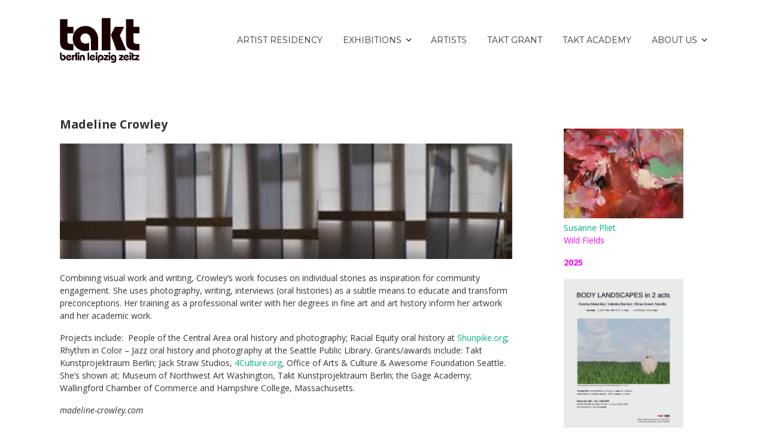

--- FILE ---
content_type: text/html; charset=UTF-8
request_url: https://taktberlin.org/tapir-berlin/exhibitions/2017-exhibitions/201712-2/madeline-crowley/
body_size: 15033
content:


<!DOCTYPE html>

<html xmlns="http://www.w3.org/1999/xhtml" lang="en-GB">
	
        
    <head>
    	        
		    	<meta charset="UTF-8" />
		<meta name="viewport" content="width=device-width, height=device-height, initial-scale=1">
        <meta http-equiv="X-UA-Compatible" content="IE=edge">
		<link rel="profile" href="http://gmpg.org/xfn/11" />
            	
				
<!-- MapPress Easy Google Maps Version:2.95.8 (https://www.mappresspro.com) -->
<title>Madeline Crowley</title>
<meta name='robots' content='max-image-preview:large' />
<link rel='dns-prefetch' href='//use.fontawesome.com' />
<link rel='dns-prefetch' href='//fonts.googleapis.com' />
<link rel="alternate" type="application/rss+xml" title=" &raquo; Feed" href="https://taktberlin.org/feed/" />
<link rel="alternate" type="application/rss+xml" title=" &raquo; Comments Feed" href="https://taktberlin.org/comments/feed/" />
<link rel="alternate" title="oEmbed (JSON)" type="application/json+oembed" href="https://taktberlin.org/wp-json/oembed/1.0/embed?url=https%3A%2F%2Ftaktberlin.org%2Ftapir-berlin%2Fexhibitions%2F2017-exhibitions%2F201712-2%2Fmadeline-crowley%2F" />
<link rel="alternate" title="oEmbed (XML)" type="text/xml+oembed" href="https://taktberlin.org/wp-json/oembed/1.0/embed?url=https%3A%2F%2Ftaktberlin.org%2Ftapir-berlin%2Fexhibitions%2F2017-exhibitions%2F201712-2%2Fmadeline-crowley%2F&#038;format=xml" />
<style id='wp-img-auto-sizes-contain-inline-css' type='text/css'>
img:is([sizes=auto i],[sizes^="auto," i]){contain-intrinsic-size:3000px 1500px}
/*# sourceURL=wp-img-auto-sizes-contain-inline-css */
</style>
<style id='wp-emoji-styles-inline-css' type='text/css'>

	img.wp-smiley, img.emoji {
		display: inline !important;
		border: none !important;
		box-shadow: none !important;
		height: 1em !important;
		width: 1em !important;
		margin: 0 0.07em !important;
		vertical-align: -0.1em !important;
		background: none !important;
		padding: 0 !important;
	}
/*# sourceURL=wp-emoji-styles-inline-css */
</style>
<link rel='stylesheet' id='bb-tcs-editor-style-shared-css' href='https://taktberlin.org/wp-content/themes/bento/editor-style-shared.css' type='text/css' media='all' />
<link rel='stylesheet' id='mappress-leaflet-css' href='https://taktberlin.org/wp-content/plugins/mappress-google-maps-for-wordpress/lib/leaflet/leaflet.css?ver=1.7.1' type='text/css' media='all' />
<link rel='stylesheet' id='mappress-css' href='https://taktberlin.org/wp-content/plugins/mappress-google-maps-for-wordpress/css/mappress.css?ver=2.95.8' type='text/css' media='all' />
<link rel='stylesheet' id='dashicons-css' href='https://taktberlin.org/wp-includes/css/dashicons.min.css?ver=6.9' type='text/css' media='all' />
<link rel='stylesheet' id='bento-theme-styles-css' href='https://taktberlin.org/wp-content/themes/bento/style.css' type='text/css' media='all' />
<style id='bento-theme-styles-inline-css' type='text/css'>

		.logo {
			padding: 30px 0;
			padding: 3rem 0;
		}
	
		@media screen and (min-width: 64em) {
			.bnt-container {
				max-width: 1080px;
				max-width: 108rem;
			}
		}
		@media screen and (min-width: 74.25em) {
			.bnt-container {
				padding: 0;
			}
		}
		@media screen and (min-width: 120em) {
			.bnt-container {
				max-width: 1440px;
				max-width: 144rem;
			}
		}
	
		body {
			font-family: Open Sans, Arial, sans-serif;
			font-size: 14px;
			font-size: 1.4em;
		}
		.site-content h1, 
		.site-content h2, 
		.site-content h3, 
		.site-content h4, 
		.site-content h5, 
		.site-content h6,
		.post-header-title h1 {
			font-family: Open Sans, Arial, sans-serif;
		}
		#nav-primary {
			font-family: Montserrat, Arial, sans-serif;
		}
		.primary-menu > li > a,
		.primary-menu > li > a:after {
			font-size: 14px;
			font-size: 1.4rem;
		}
	
		.site-header,
		.header-default .site-header.fixed-header,
		.header-centered .site-header.fixed-header,
		.header-side .site-wrapper {
			background: #ffffff;
		}
		.primary-menu > li > .sub-menu {
			border-top-color: #ffffff;
		}
		.primary-menu > li > a,
		#nav-mobile li a,
		.mobile-menu-trigger,
		.mobile-menu-close,
		.ham-menu-close {
			color: #333333;
		}
		.primary-menu > li > a:hover,
		.primary-menu > li.current-menu-item > a,
		.primary-menu > li.current-menu-ancestor > a {
			color: #00B285;
		}
		.primary-menu .sub-menu li,
		#nav-mobile {
			background-color: #dddddd;
		}
		.primary-menu .sub-menu li a:hover,
		.primary-menu .sub-menu .current-menu-item:not(.current-menu-ancestor) > a,
		#nav-mobile li a:hover,
		#nav-mobile .current-menu-item:not(.current-menu-ancestor) > a {
			background-color: #cccccc;
		}
		.primary-menu .sub-menu,
		.primary-menu .sub-menu li,
		#nav-mobile li a,
		#nav-mobile .primary-mobile-menu > li:first-child > a {
			border-color: #cccccc;
		}
		.primary-menu .sub-menu li a {
			color: #333333; 
		}
		.primary-menu .sub-menu li:hover > a {
			color: #333333; 
		}
		#nav-mobile {
			background-color: #dddddd;
		}
		#nav-mobile li a,
		.mobile-menu-trigger,
		.mobile-menu-close {
			color: #333333;
		}
		#nav-mobile li a:hover,
		#nav-mobile .current-menu-item:not(.current-menu-ancestor) > a {
			background-color: #cccccc;
		}
		#nav-mobile li a,
		#nav-mobile .primary-mobile-menu > li:first-child > a {
			border-color: #cccccc;	
		}
		#nav-mobile li a:hover,
		.mobile-menu-trigger-container:hover,
		.mobile-menu-close:hover {
			color: #333333;
		}
	
		.site-content {
			background-color: #ffffff;
		}
		.site-content h1, 
		.site-content h2, 
		.site-content h3, 
		.site-content h4, 
		.site-content h5, 
		.site-content h6 {
			color: #333333;
		}
		.products .product a h3,
		.masonry-item-box a h2 {
			color: inherit;	
		}
		.site-content {
			color: #333333;
		}
		.site-content a:not(.masonry-item-link) {
			color: #00b285;
		}
		.site-content a:not(.page-numbers) {
			color: #00b285;
		}
		.site-content a:not(.ajax-load-more) {
			color: #00b285;
		}
		.site-content a:not(.remove) {
			color: #00b285;
		}
		.site-content a:not(.button) {
			color: #00b285;
		}
		.page-links a .page-link-text:not(:hover) {
			color: #00B285;
		}
		label,
		.wp-caption-text,
		.post-date-blog,
		.entry-footer, 
		.archive-header .archive-description, 
		.comment-meta,
		.comment-notes,
		.project-types,
		.widget_archive li,
		.widget_categories li,
		.widget .post-date,
		.widget_calendar table caption,
		.widget_calendar table th,
		.widget_recent_comments .recentcomments,
		.product .price del,
		.widget del,
		.widget del .amount,
		.product_list_widget a.remove,
		.product_list_widget .quantity,
		.product-categories .count,
		.product_meta,
		.shop_table td.product-remove a,
		.woocommerce-checkout .payment_methods .wc_payment_method .payment_box {
			color: #999999;
		}
		hr,
		.entry-content table,
		.entry-content td,
		.entry-content th,
		.separator-line,
		.comment .comment .comment-nested,
		.comment-respond,
		.sidebar .widget_recent_entries ul li,
		.sidebar .widget_recent_comments ul li,
		.sidebar .widget_categories ul li,
		.sidebar .widget_archive ul li,
		.sidebar .widget_product_categories ul li,
		.woocommerce .site-footer .widget-woo .product_list_widget li,
		.woocommerce .site-footer .widget-woo .cart_list li:last-child,
		.woocommerce-tabs .tabs,
		.woocommerce-tabs .tabs li.active,
		.cart_item,
		.cart_totals .cart-subtotal,
		.cart_totals .order-total,
		.woocommerce-checkout-review-order table tfoot,
		.woocommerce-checkout-review-order table tfoot .order-total,
		.woocommerce-checkout-review-order table tfoot .shipping {
			border-color: #dddddd;	
		}
		input[type="text"], 
		input[type="password"], 
		input[type="email"], 
		input[type="number"], 
		input[type="tel"], 
		input[type="search"], 
		textarea, 
		select, 
		.select2-container {
			background-color: #e4e4e4;
			color: #333333;
		}
		::-webkit-input-placeholder { 
			color: #aaaaaa; 
		}
		::-moz-placeholder { 
			color: #aaaaaa; 
		}
		:-ms-input-placeholder { 
			color: #aaaaaa; 
		}
		input:-moz-placeholder { 
			color: #aaaaaa; 
		}
		.pagination a.page-numbers:hover,
		.woocommerce-pagination a.page-numbers:hover,
		.site-content a.ajax-load-more:hover,
		.page-links a .page-link-text:hover,
		.widget_price_filter .ui-slider .ui-slider-range, 
		.widget_price_filter .ui-slider .ui-slider-handle,
		input[type="submit"],
		.site-content .button,
		.widget_price_filter .ui-slider .ui-slider-range, 
		.widget_price_filter .ui-slider .ui-slider-handle {
			background-color: #00b285;	
		}
		.pagination a.page-numbers:hover,
		.woocommerce-pagination a.page-numbers:hover,
		.site-content a.ajax-load-more:hover,
		.page-links a .page-link-text:hover {
			border-color: #00b285;
		}
		.page-links a .page-link-text:not(:hover),
		.pagination a, 
		.woocommerce-pagination a,
		.site-content a.ajax-load-more {
			color: #00b285;
		}
		input[type="submit"]:hover,
		.site-content .button:hover {
			background-color: #00906c;
		}
		input[type="submit"],
		.site-content .button,
		.site-content a.button,
		.pagination a.page-numbers:hover,
		.woocommerce-pagination a.page-numbers:hover,
		.site-content a.ajax-load-more:hover,
		.page-links a .page-link-text:hover {
			color: #ffffff;	
		}
		input[type="submit"]:hover,
		.site-content .button:hover {
			color: #ffffff;
		}
		.shop_table .actions .button,
		.shipping-calculator-form .button,
		.checkout_coupon .button,
		.widget_shopping_cart .button:first-child,
		.price_slider_amount .button {
			background-color: #999999;
		}
		.shop_table .actions .button:hover,
		.shipping-calculator-form .button:hover,
		.checkout_coupon .button:hover,
		.widget_shopping_cart .button:first-child:hover,
		.price_slider_amount .button:hover {
			background-color: #777777;
		}
		.shop_table .actions .button,
		.shipping-calculator-form .button,
		.checkout_coupon .button,
		.widget_shopping_cart .button:first-child,
		.price_slider_amount .button {
			color: #ffffff;
		}
		.shop_table .actions .button:hover,
		.shipping-calculator-form .button:hover,
		.checkout_coupon .button:hover,
		.widget_shopping_cart .button:first-child:hover,
		.price_slider_amount .button:hover {
			color: #ffffff;
		}
	
		.sidebar-footer {
			background-color: #888888;
		}
		.site-footer {
			color: #cccccc;
		}
		.site-footer a {
			color: #ffffff;
		}
		.site-footer label, 
		.site-footer .post-date-blog, 
		.site-footer .entry-footer, 
		.site-footer .comment-meta, 
		.site-footer .comment-notes, 
		.site-footer .widget_archive li, 
		.site-footer .widget_categories li, 
		.site-footer .widget .post-date, 
		.site-footer .widget_calendar table caption, 
		.site-footer .widget_calendar table th, 
		.site-footer .widget_recent_comments .recentcomments {
			color: #aaaaaa;
		}
		.sidebar-footer .widget_recent_entries ul li, 
		.sidebar-footer .widget_recent_comments ul li, 
		.sidebar-footer .widget_categories ul li, 
		.sidebar-footer .widget_archive ul li {
			border-color: #999999;
		}
		.bottom-footer {
			background-color: #666666;
			color: #cccccc;
		}
		.bottom-footer a {
			color: #ffffff;
		}
	
		.home.blog .post-header-title h1 {
			color: #ffffff;
		}
		.home.blog .post-header-subtitle {
			color: #cccccc;
		}
	

			.post-header-title h1,
			.entry-header h1 { 
				color: ; 
			}
			.post-header-subtitle {
				color: ;
			}
			.site-content {
				background-color: ;
			}
		
/*# sourceURL=bento-theme-styles-inline-css */
</style>
<link rel='stylesheet' id='font-awesome-css' href='https://use.fontawesome.com/releases/v5.0.13/css/all.css' type='text/css' media='all' />
<link rel='stylesheet' id='google-fonts-css' href='https://fonts.googleapis.com/css?family=Open+Sans%3A400%2C700%2C400italic%7COpen+Sans%3A400%2C700%2C400italic%7CMontserrat%3A400%2C700&#038;subset=cyrillic%2Clatin%2Clatin-ext%2Cgreek-ext' type='text/css' media='all' />
<link rel='stylesheet' id='msl-main-css' href='https://taktberlin.org/wp-content/plugins/master-slider/public/assets/css/masterslider.main.css?ver=3.11.0' type='text/css' media='all' />
<link rel='stylesheet' id='msl-custom-css' href='https://taktberlin.org/wp-content/uploads/master-slider/custom.css?ver=98.3' type='text/css' media='all' />
<link rel='stylesheet' id='chld_thm_cfg_child-css' href='https://taktberlin.org/wp-content/themes/bento-child/style.css?ver=6.9' type='text/css' media='all' />
<script type="text/javascript" src="https://taktberlin.org/wp-includes/js/jquery/jquery.min.js?ver=3.7.1" id="jquery-core-js"></script>
<script type="text/javascript" src="https://taktberlin.org/wp-includes/js/jquery/jquery-migrate.min.js?ver=3.4.1" id="jquery-migrate-js"></script>
<link rel="https://api.w.org/" href="https://taktberlin.org/wp-json/" /><link rel="alternate" title="JSON" type="application/json" href="https://taktberlin.org/wp-json/wp/v2/pages/8040" /><link rel="EditURI" type="application/rsd+xml" title="RSD" href="https://taktberlin.org/xmlrpc.php?rsd" />
<meta name="generator" content="WordPress 6.9" />
<link rel="canonical" href="https://taktberlin.org/tapir-berlin/exhibitions/2017-exhibitions/201712-2/madeline-crowley/" />
<link rel='shortlink' href='https://taktberlin.org/?p=8040' />
<script>var ms_grabbing_curosr = 'https://taktberlin.org/wp-content/plugins/master-slider/public/assets/css/common/grabbing.cur', ms_grab_curosr = 'https://taktberlin.org/wp-content/plugins/master-slider/public/assets/css/common/grab.cur';</script>
<meta name="generator" content="MasterSlider 3.11.0 - Responsive Touch Image Slider | avt.li/msf" />
<link rel="icon" href="https://taktberlin.org/wp-content/uploads/takt-bauhaus-favicon-1.jpg" sizes="32x32" />
<link rel="icon" href="https://taktberlin.org/wp-content/uploads/takt-bauhaus-favicon-1.jpg" sizes="192x192" />
<link rel="apple-touch-icon" href="https://taktberlin.org/wp-content/uploads/takt-bauhaus-favicon-1.jpg" />
<meta name="msapplication-TileImage" content="https://taktberlin.org/wp-content/uploads/takt-bauhaus-favicon-1.jpg" />
		<style type="text/css" id="wp-custom-css">
			.logo img {
    max-height: none;
    max-width: 50%;
}

.primary-menu .sub-menu li, #nav-mobile {
    background-color: #ffffff;
}


.primary-menu .sub-menu li:hover > a {
    background-color: #febee9;
    color: #333333;
}

.primary-menu .sub-menu li a {
	display: block;	
padding: 9px 11px;
	padding: 0.9rem 1.1rem;
		color: #333;
	-webkit-transition: background-color 0.3s linear;
    -moz-transition: background-color 0.3s linear;
    -o-transition: background-color 0.3s linear;
    transition: background-color 0.3s linear;
}
.primary-menu .sub-menu li {
	background-color: #fff;
}

.primary-menu .sub-menu li a:hover,
.primary-menu .sub-menu .current-menu-item:not(.current-menu-ancestor) > a {
	background-color: #febee9;	
}

.primary-menu .sub-menu {
	display: none;
	position: absolute;
	z-index: 9999;
	width: 200px;
	width: 20rem;
	font-size: 12px;
	font-size: 1.2rem;
	border-top: 1px solid #ccc;	
}
		</style>
		        
    </head>
    
    
        
    <body class="wp-singular page-template-default page page-id-8040 page-child parent-pageid-7873 wp-custom-logo wp-theme-bento wp-child-theme-bento-child _masterslider _ms_version_3.11.0 has-sidebar right-sidebar header-default">
	
			
		         				
		<div class="site-wrapper clear">

			<header class="site-header no-fixed-header">
            	<div class="bnt-container">
                
                	        <div class="mobile-menu-trigger">
        	<div class="mobile-menu-trigger-container">
                <div class="mobile-menu-trigger-stick">
                </div>
                <div class="mobile-menu-trigger-stick">
                </div>
                <div class="mobile-menu-trigger-stick">
                </div>
            </div>
        </div>
        <div class="mobile-menu">
            <div class="mobile-menu-shadow">
            </div>
            <div id="nav-mobile" class="nav">
            	<div class="mobile-menu-close-container">
                	<div class="mobile-menu-close">
                    </div>
                </div>
                <nav>
                    <div class="menu-container"><ul id="menu-main-1" class="primary-mobile-menu"><li class="menu-item menu-item-type-custom menu-item-object-custom menu-item-13017"><a href="https://taktberlin.org/artist-residency/"><span class="menu-item-inner">Artist Residency</span></a></li>
<li class="menu-item menu-item-type-custom menu-item-object-custom menu-item-has-children menu-item-13057"><a href="https://taktberlin.org/tapir-berlin/exhibitions/"><span class="menu-item-inner">Exhibitions</span></a>
<ul class="sub-menu">
	<li class="menu-item menu-item-type-post_type menu-item-object-page menu-item-has-children menu-item-13074"><a href="https://taktberlin.org/tapir-berlin/exhibitions/our-project-spaces-the-heart-of-takt/"><span class="menu-item-inner">Galleries</span></a>
	<ul class="sub-menu">
		<li class="menu-item menu-item-type-custom menu-item-object-custom menu-item-13036"><a href="https://taktberlin.org/tapir-berlin/"><span class="menu-item-inner">Tapir Berlin</span></a></li>
		<li class="menu-item menu-item-type-custom menu-item-object-custom menu-item-13037"><a href="https://armadillo.taktberlin.org/"><span class="menu-item-inner">Armadillo Leipzig</span></a></li>
	</ul>
</li>
	<li class="menu-item menu-item-type-post_type menu-item-object-page menu-item-13065"><a href="https://taktberlin.org/tapir-berlin/exhibitions-all/"><span class="menu-item-inner">Exhibitions 2016 – 2025</span></a></li>
	<li class="menu-item menu-item-type-post_type menu-item-object-page menu-item-has-children menu-item-13244"><a href="https://taktberlin.org/tapir-berlin/exhibitions/2025-exhibitions/susanne-pliet-wild-fields/"><span class="menu-item-inner">2026</span></a>
	<ul class="sub-menu">
		<li class="menu-item menu-item-type-post_type menu-item-object-page menu-item-13243"><a href="https://taktberlin.org/tapir-berlin/exhibitions/2025-exhibitions/susanne-pliet-wild-fields/"><span class="menu-item-inner">Susanne Pliet</span></a></li>
	</ul>
</li>
	<li class="menu-item menu-item-type-custom menu-item-object-custom menu-item-has-children menu-item-13203"><a href="https://taktberlin.org/?page_id=13201&#038;preview=true"><span class="menu-item-inner">2025</span></a>
	<ul class="sub-menu">
		<li class="menu-item menu-item-type-custom menu-item-object-custom menu-item-13202"><a href="https://taktberlin.org/?page_id=13201&#038;preview=true"><span class="menu-item-inner">Body Landscapes</span></a></li>
		<li class="menu-item menu-item-type-post_type menu-item-object-page menu-item-13220"><a href="https://taktberlin.org/tapir-berlin/exhibitions/2025-exhibitions/chaire-nouvelle/"><span class="menu-item-inner">Chair Nouvelle</span></a></li>
		<li class="menu-item menu-item-type-post_type menu-item-object-page menu-item-13153"><a href="https://taktberlin.org/tapir-berlin/exhibitions/2025-exhibitions/antje-goerner-transition-notes/"><span class="menu-item-inner">Antje Görner</span></a></li>
		<li class="menu-item menu-item-type-post_type menu-item-object-page menu-item-13080"><a href="https://taktberlin.org/tapir-berlin/exhibitions/2025-exhibitions/maria-samuelson-lasy-chapel/"><span class="menu-item-inner">Maria Samuelson</span></a></li>
		<li class="menu-item menu-item-type-post_type menu-item-object-page menu-item-13024"><a href="https://taktberlin.org/tapir-berlin/exhibitions/2025-exhibitions/celadon/"><span class="menu-item-inner">Celadon</span></a></li>
		<li class="menu-item menu-item-type-post_type menu-item-object-page menu-item-13025"><a href="https://taktberlin.org/tapir-berlin/exhibitions/2025-exhibitions/shannon-castor-syntax/"><span class="menu-item-inner">Shannon Castor</span></a></li>
		<li class="menu-item menu-item-type-post_type menu-item-object-page menu-item-13026"><a href="https://taktberlin.org/tapir-berlin/exhibitions/2025-exhibitions/adam-derums-an-expanding-universe-of-light-and-bees/"><span class="menu-item-inner">Adam Derums</span></a></li>
		<li class="menu-item menu-item-type-post_type menu-item-object-page menu-item-13027"><a href="https://taktberlin.org/tapir-berlin/exhibitions/2025-exhibitions/udo-koloska-nachleben/"><span class="menu-item-inner">Udo Koloska</span></a></li>
		<li class="menu-item menu-item-type-post_type menu-item-object-page menu-item-13028"><a href="https://taktberlin.org/tapir-berlin/exhibitions/2025-exhibitions/april-widdup-systema-philosphicum/"><span class="menu-item-inner">April Widdup</span></a></li>
	</ul>
</li>
</ul>
</li>
<li class="menu-item menu-item-type-custom menu-item-object-custom menu-item-13021"><a href="https://taktberlin.org/artists-2/"><span class="menu-item-inner">ARTISTS</span></a></li>
<li class="menu-item menu-item-type-custom menu-item-object-custom menu-item-13018"><a href="https://taktberlin.org/takt-grant-3/"><span class="menu-item-inner">TAKT Grant</span></a></li>
<li class="menu-item menu-item-type-post_type menu-item-object-page menu-item-13020"><a href="https://taktberlin.org/takt-academy-3/"><span class="menu-item-inner">Takt Academy</span></a></li>
<li class="menu-item menu-item-type-custom menu-item-object-custom menu-item-has-children menu-item-13038"><a href="https://taktberlin.org/about-us-2/"><span class="menu-item-inner">About Us</span></a>
<ul class="sub-menu">
	<li class="menu-item menu-item-type-post_type menu-item-object-page menu-item-13019"><a href="https://taktberlin.org/imp/"><span class="menu-item-inner">IMPRINT</span></a></li>
	<li class="menu-item menu-item-type-custom menu-item-object-custom menu-item-13039"><a href="https://taktberlin.org/about-us-2/find-us/"><span class="menu-item-inner">Find Us</span></a></li>
</ul>
</li>
</ul></div>                </nav>
            </div>
        </div>
                    		
                    <div class="logo clear"><a href="https://taktberlin.org/" class="logo-image-link"><img class="logo-fullsize" src="https://taktberlin.org/wp-content/uploads/takt-berlin-leipzig-zeitz-schwarz-1.jpg" alt="" /><img class="logo-mobile" src="https://taktberlin.org/wp-content/uploads/takt-berlin-leipzig-zeitz-schwarz-1.jpg" alt="" /></a></div>                    
                    		<div class="header-menu clear">
            <div id="nav-primary" class="nav">
                <nav>
                    <div class="menu-container"><ul id="menu-main-2" class="primary-menu"><li class="menu-item menu-item-type-custom menu-item-object-custom menu-item-13017"><a href="https://taktberlin.org/artist-residency/"><span class="menu-item-inner">Artist Residency</span></a></li>
<li class="menu-item menu-item-type-custom menu-item-object-custom menu-item-has-children menu-item-13057"><a href="https://taktberlin.org/tapir-berlin/exhibitions/"><span class="menu-item-inner">Exhibitions</span></a>
<ul class="sub-menu">
	<li class="menu-item menu-item-type-post_type menu-item-object-page menu-item-has-children menu-item-13074"><a href="https://taktberlin.org/tapir-berlin/exhibitions/our-project-spaces-the-heart-of-takt/"><span class="menu-item-inner">Galleries</span></a>
	<ul class="sub-menu">
		<li class="menu-item menu-item-type-custom menu-item-object-custom menu-item-13036"><a href="https://taktberlin.org/tapir-berlin/"><span class="menu-item-inner">Tapir Berlin</span></a></li>
		<li class="menu-item menu-item-type-custom menu-item-object-custom menu-item-13037"><a href="https://armadillo.taktberlin.org/"><span class="menu-item-inner">Armadillo Leipzig</span></a></li>
	</ul>
</li>
	<li class="menu-item menu-item-type-post_type menu-item-object-page menu-item-13065"><a href="https://taktberlin.org/tapir-berlin/exhibitions-all/"><span class="menu-item-inner">Exhibitions 2016 – 2025</span></a></li>
	<li class="menu-item menu-item-type-post_type menu-item-object-page menu-item-has-children menu-item-13244"><a href="https://taktberlin.org/tapir-berlin/exhibitions/2025-exhibitions/susanne-pliet-wild-fields/"><span class="menu-item-inner">2026</span></a>
	<ul class="sub-menu">
		<li class="menu-item menu-item-type-post_type menu-item-object-page menu-item-13243"><a href="https://taktberlin.org/tapir-berlin/exhibitions/2025-exhibitions/susanne-pliet-wild-fields/"><span class="menu-item-inner">Susanne Pliet</span></a></li>
	</ul>
</li>
	<li class="menu-item menu-item-type-custom menu-item-object-custom menu-item-has-children menu-item-13203"><a href="https://taktberlin.org/?page_id=13201&#038;preview=true"><span class="menu-item-inner">2025</span></a>
	<ul class="sub-menu">
		<li class="menu-item menu-item-type-custom menu-item-object-custom menu-item-13202"><a href="https://taktberlin.org/?page_id=13201&#038;preview=true"><span class="menu-item-inner">Body Landscapes</span></a></li>
		<li class="menu-item menu-item-type-post_type menu-item-object-page menu-item-13220"><a href="https://taktberlin.org/tapir-berlin/exhibitions/2025-exhibitions/chaire-nouvelle/"><span class="menu-item-inner">Chair Nouvelle</span></a></li>
		<li class="menu-item menu-item-type-post_type menu-item-object-page menu-item-13153"><a href="https://taktberlin.org/tapir-berlin/exhibitions/2025-exhibitions/antje-goerner-transition-notes/"><span class="menu-item-inner">Antje Görner</span></a></li>
		<li class="menu-item menu-item-type-post_type menu-item-object-page menu-item-13080"><a href="https://taktberlin.org/tapir-berlin/exhibitions/2025-exhibitions/maria-samuelson-lasy-chapel/"><span class="menu-item-inner">Maria Samuelson</span></a></li>
		<li class="menu-item menu-item-type-post_type menu-item-object-page menu-item-13024"><a href="https://taktberlin.org/tapir-berlin/exhibitions/2025-exhibitions/celadon/"><span class="menu-item-inner">Celadon</span></a></li>
		<li class="menu-item menu-item-type-post_type menu-item-object-page menu-item-13025"><a href="https://taktberlin.org/tapir-berlin/exhibitions/2025-exhibitions/shannon-castor-syntax/"><span class="menu-item-inner">Shannon Castor</span></a></li>
		<li class="menu-item menu-item-type-post_type menu-item-object-page menu-item-13026"><a href="https://taktberlin.org/tapir-berlin/exhibitions/2025-exhibitions/adam-derums-an-expanding-universe-of-light-and-bees/"><span class="menu-item-inner">Adam Derums</span></a></li>
		<li class="menu-item menu-item-type-post_type menu-item-object-page menu-item-13027"><a href="https://taktberlin.org/tapir-berlin/exhibitions/2025-exhibitions/udo-koloska-nachleben/"><span class="menu-item-inner">Udo Koloska</span></a></li>
		<li class="menu-item menu-item-type-post_type menu-item-object-page menu-item-13028"><a href="https://taktberlin.org/tapir-berlin/exhibitions/2025-exhibitions/april-widdup-systema-philosphicum/"><span class="menu-item-inner">April Widdup</span></a></li>
	</ul>
</li>
</ul>
</li>
<li class="menu-item menu-item-type-custom menu-item-object-custom menu-item-13021"><a href="https://taktberlin.org/artists-2/"><span class="menu-item-inner">ARTISTS</span></a></li>
<li class="menu-item menu-item-type-custom menu-item-object-custom menu-item-13018"><a href="https://taktberlin.org/takt-grant-3/"><span class="menu-item-inner">TAKT Grant</span></a></li>
<li class="menu-item menu-item-type-post_type menu-item-object-page menu-item-13020"><a href="https://taktberlin.org/takt-academy-3/"><span class="menu-item-inner">Takt Academy</span></a></li>
<li class="menu-item menu-item-type-custom menu-item-object-custom menu-item-has-children menu-item-13038"><a href="https://taktberlin.org/about-us-2/"><span class="menu-item-inner">About Us</span></a>
<ul class="sub-menu">
	<li class="menu-item menu-item-type-post_type menu-item-object-page menu-item-13019"><a href="https://taktberlin.org/imp/"><span class="menu-item-inner">IMPRINT</span></a></li>
	<li class="menu-item menu-item-type-custom menu-item-object-custom menu-item-13039"><a href="https://taktberlin.org/about-us-2/find-us/"><span class="menu-item-inner">Find Us</span></a></li>
</ul>
</li>
</ul></div>                </nav>
            </div>
        </div>
		<div class="ham-menu-trigger">
        	<div class="ham-menu-trigger-container">
                <div class="ham-menu-trigger-stick">
                </div>
                <div class="ham-menu-trigger-stick">
                </div>
                <div class="ham-menu-trigger-stick">
                </div>
            </div>
        </div>
		<div class="ham-menu-close-container">
			<div class="ham-menu-close">
			</div>
		</div>
                            
                </div>
            </header>
			
			<!-- .site-header -->
						
						
        	<div class="site-content">

<div class="bnt-container">
    
    <div class="content content-page">
        <main class="site-main">
        
            
<article id="post-8040" class="post-8040 page type-page status-publish hentry no-thumb">

		
	<header class="entry-header"><h1 class="entry-title">Madeline Crowley</h1></header>    
    <div class="entry-content clear">
		
		<p><img fetchpriority="high" decoding="async" class="alignnone wp-image-8042" src="https://taktberlin.org/wp-content/uploads/201712-madeline-crowley.jpg" alt="" width="800" height="205" srcset="https://taktberlin.org/wp-content/uploads/201712-madeline-crowley.jpg 320w, https://taktberlin.org/wp-content/uploads/201712-madeline-crowley-150x38.jpg 150w, https://taktberlin.org/wp-content/uploads/201712-madeline-crowley-300x77.jpg 300w" sizes="(max-width: 800px) 100vw, 800px" /></p>
<p>Combining visual work and writing, Crowley’s work focuses on individual stories as inspiration for community engagement. She uses photography, writing, interviews (oral histories) as a subtle means to educate and transform preconceptions. Her training as a professional writer with her degrees in fine art and art history inform her artwork and her academic work.  </p>
<p> Projects include:  People of the Central Area oral history and photography; Racial Equity oral history at <a href="http://Shunpike.org" target="_blank" data-saferedirecturl="https://www.google.com/url?hl=de&amp;q=http://Shunpike.org&amp;source=gmail&amp;ust=1512026476866000&amp;usg=AFQjCNGXtsOuZWthPf8Mgjgpq8kutdAV7Q">Shunpike.org</a>; Rhythm in Color &#8211; Jazz oral history and photography at the Seattle Public Library. Grants/awards include: Takt Kunstprojektraum Berlin; Jack Straw Studios, <a href="http://4Culture.org" target="_blank" data-saferedirecturl="https://www.google.com/url?hl=de&amp;q=http://4Culture.org&amp;source=gmail&amp;ust=1512026476866000&amp;usg=AFQjCNGBMDwFcq4irvNsFofZkHhm_7q2yw">4Culture.org</a>, Office of Arts &amp; Culture &amp; Awesome Foundation Seattle. She’s shown at; Museum of Northwest Art Washington, Takt Kunstprojektraum Berlin; the Gage Academy; Wallingford Chamber of Commerce and Hampshire College, Massachusetts.</p>
<p><em>madeline-crowley.com</em></p>
<p>&nbsp;</p>
<p><img decoding="async" class="alignnone size-full wp-image-8131" src="https://taktberlin.org/wp-content/uploads/201712-madeline-crowley-02.jpg" alt="" width="800" height="628" srcset="https://taktberlin.org/wp-content/uploads/201712-madeline-crowley-02.jpg 800w, https://taktberlin.org/wp-content/uploads/201712-madeline-crowley-02-150x118.jpg 150w, https://taktberlin.org/wp-content/uploads/201712-madeline-crowley-02-300x236.jpg 300w, https://taktberlin.org/wp-content/uploads/201712-madeline-crowley-02-768x603.jpg 768w, https://taktberlin.org/wp-content/uploads/201712-madeline-crowley-02-600x471.jpg 600w" sizes="(max-width: 800px) 100vw, 800px" /> <br />
At Last | collage, paper, ink</p>
<p>&nbsp;</p>
<p>&nbsp;</p>
		
	</div>

</article>    
        </main>
    </div>
    
    			<div class="sidebar widget-area">
				<div id="wysiwyg_widgets_widget-12" class="widget widget-sidebar widget_wysiwyg_widgets_widget clear"><!-- Widget by WYSIWYG Widgets v2.3.10 - https://wordpress.org/plugins/wysiwyg-widgets/ --><p><a href="https://taktberlin.org/tapir-berlin/exhibitions/2025-exhibitions/susanne-pliet-wild-fields/"><img class="alignnone size-full wp-image-13246" src="https://taktberlin.org/wp-content/uploads/202501-susanne-pliet-index.jpg" alt="" width="200" height="150" /></a><br />
<a href="https://taktberlin.org/tapir-berlin/exhibitions/2025-exhibitions/susanne-pliet-wild-fields/">Susanne Pliet</a><br />
<span style="color: #ff00ff;"><a style="color: #ff00ff;" href="https://taktberlin.org/tapir-berlin/exhibitions/2025-exhibitions/susanne-pliet-wild-fields/">Wild Fields</a></span></p>
<p><span style="color: #ff00ff;"><strong>2025</strong></span></p>
<p><a href="https://taktberlin.org/tapir-berlin/exhibitions/2025-exhibitions/body-landscapes-in-two-acts/"><img class="alignnone wp-image-13227" src="https://taktberlin.org/wp-content/uploads/202511-body-landscapes.jpg" alt="" width="200" height="250" /></a><br />
<a href="https://taktberlin.org/tapir-berlin/exhibitions/2025-exhibitions/body-landscapes-in-two-acts/"><span style="color: #ff00ff;">Body Landscapes</span></a></p>
<p><a href="https://taktberlin.org/tapir-berlin/exhibitions/2025-exhibitions/chaire-nouvelle/"><img class="alignnone wp-image-685" src="https://armadillo.taktberlin.org/wp-content/uploads/sites/2/2025/11/202511-body-landscapes-1.jpg" alt="" width="200" height="251" /></a><br />
<a href="https://taktberlin.org/tapir-berlin/exhibitions/2025-exhibitions/chaire-nouvelle/">Yungfern</a><br />
<a href="https://taktberlin.org/tapir-berlin/exhibitions/2025-exhibitions/chaire-nouvelle/"><span style="color: #ff00ff;">Chair Nouvelle</span></a></p>
<p><a href="https://taktberlin.org/tapir-berlin/exhibitions/2025-exhibitions/antje-goerner-transition-notes/"><img class="alignnone wp-image-13149 size-medium" src="https://taktberlin.org/wp-content/uploads/20251003-antje-goerner-02-200x150.jpeg" alt="" width="200" height="150" /></a><br />
<a href="https://taktberlin.org/tapir-berlin/exhibitions/2025-exhibitions/antje-goerner-transition-notes/">Antje Görner</a><br />
<span style="color: #ff00ff;">Transition Notes</span></p>
<p><a href="https://taktberlin.org/tapir-berlin/exhibitions/2025-exhibitions/maria-samuelson-lasy-chapel/"><img class="alignnone wp-image-666" src="https://armadillo.taktberlin.org/wp-content/uploads/sites/2/2025/08/202509-maria-samuelson-lady-chapel-300x278.jpg" alt="" width="200" height="185" /></a><br />
<a href="https://taktberlin.org/tapir-berlin/exhibitions/2025-exhibitions/maria-samuelson-lasy-chapel/">Maria Samuelson</a><br />
<a href="https://taktberlin.org/tapir-berlin/exhibitions/2025-exhibitions/maria-samuelson-lasy-chapel/"><span style="color: #ff00ff;">Lady Chapel</span></a></p>
<p><img class="alignnone size-full wp-image-13012" src="https://taktberlin.org/wp-content/uploads/202508-celadon-small.jpg" alt="" width="200" height="133" /><br />
<a href="https://taktberlin.org/tapir-berlin/exhibitions/2025-exhibitions/celadon/"><span style="color: #ff00ff;">Celadon</span></a></p>
<p><a href="https://taktberlin.org/tapir-berlin/exhibitions/2025-exhibitions/shannon-castor-syntax/"><img class="alignnone size-medium wp-image-12976" src="https://taktberlin.org/wp-content/uploads/202507-shannon-castor-syntax-sidebar-200x148.jpeg" alt="" width="200" height="148" /></a><br />
<a href="https://taktberlin.org/tapir-berlin/exhibitions/2025-exhibitions/shannon-castor-syntax/">Shannon Castor</a><br />
<a href="https://taktberlin.org/tapir-berlin/exhibitions/2025-exhibitions/shannon-castor-syntax/"><span style="color: #ff00ff;">Syntax</span></a></p>
<p><a href="https://taktberlin.org/tapir-berlin/exhibitions/2025-exhibitions/adam-derums-an-expanding-universe-of-light-and-bees/"><img class="alignnone size-full wp-image-12961" src="https://taktberlin.org/wp-content/uploads/202505-adam-derums-sidebar.jpg" alt="" width="200" height="150" /></a><br />
<a href="https://taktberlin.org/tapir-berlin/exhibitions/2025-exhibitions/adam-derums-an-expanding-universe-of-light-and-bees/">Adam Derums</a><br />
<a href="https://taktberlin.org/tapir-berlin/exhibitions/2025-exhibitions/adam-derums-an-expanding-universe-of-light-and-bees/"><span style="color: #ff00ff;">an expanding universe of light and bees</span></a></p>
<p><a href="https://taktberlin.org/tapir-berlin/exhibitions/2025-exhibitions/udo-koloska-nachleben/"><img class="alignnone size-full wp-image-12938" src="https://taktberlin.org/wp-content/uploads/202503-udo-koloska-nachleben-small.jpeg" alt="" width="200" height="131" /></a><br />
<a href="https://taktberlin.org/tapir-berlin/exhibitions/2025-exhibitions/udo-koloska-nachleben/">Udo Koloska</a><br />
<a href="https://taktberlin.org/tapir-berlin/exhibitions/2025-exhibitions/udo-koloska-nachleben/"><span style="color: #ff00ff;">Nachleben</span></a></p>
<p><a href="https://taktberlin.org/tapir-berlin/exhibitions/2025-exhibitions/april-widdup-systema-philosphicum/"><img class="alignnone size-full wp-image-12886" src="https://taktberlin.org/wp-content/uploads/K202501-april-widdup-systema-philosphicum-small.jpg" alt="" width="200" height="134" /></a><br />
<a href="https://taktberlin.org/tapir-berlin/exhibitions/2025-exhibitions/april-widdup-systema-philosphicum/">April Widdup</a><br />
<a href="https://taktberlin.org/tapir-berlin/exhibitions/2025-exhibitions/april-widdup-systema-philosphicum/"><span style="color: #ff00ff;">SYSTEMA PHILOSOPHICUM</span></a></p>
<p>&nbsp;</p>
<p><span style="color: #ff00ff;"><strong>2024</strong></span></p>
<p><a href="https://taktberlin.org/tapir-berlin/exhibitions/2024-exhibitions/herlambang-bayu-aji/"><img class="alignnone size-full wp-image-12871" src="https://taktberlin.org/wp-content/uploads/Bayu-Aji-Die-fliegende-Inge-1.jpeg" alt="" width="200" height="200" /></a><br />
<a href="https://taktberlin.org/tapir-berlin/exhibitions/2024-exhibitions/herlambang-bayu-aji/">Herlambang Bayu Aji</a><br />
<a href="https://taktberlin.org/tapir-berlin/exhibitions/2024-exhibitions/herlambang-bayu-aji/"><span style="color: #ff00ff;">Shadow Puppet Play</span></a></p>
<p><a href="https://armadillo.taktberlin.org/exhibitions/2024-2/udo-koloska-nachleben/"><img class="alignnone wp-image-632" src="https://armadillo.taktberlin.org/wp-content/uploads/sites/2/2024/11/20241123-Udo-Koloska-02-small-300x267.jpg" alt="" width="200" height="178" /></a><br />
<a href="https://armadillo.taktberlin.org/exhibitions/2024-2/udo-koloska-nachleben/">Udo Koloska</a><br />
<a href="https://armadillo.taktberlin.org/exhibitions/2024-2/udo-koloska-nachleben/"><span style="color: #ff00ff;">Nachleben</span></a></p>
<p><img class="alignnone wp-image-12826 size-full" src="https://taktberlin.org/wp-content/uploads/jacqueline-huskisson-past-love-small.jpg" alt="" width="200" height="249" /><br />
<a href="https://taktberlin.org/tapir-berlin/exhibitions/2024-exhibitions/jacqueline-huskisson-retention/">Jacqueline Huskinsson</a><br />
<a href="https://taktberlin.org/tapir-berlin/exhibitions/2024-exhibitions/jacqueline-huskisson-retention/"><span style="color: #ff00ff;">Retention</span></a></p>
<p><a href="https://taktberlin.org/takt-academy-3/takt-talk-jacqueline-huskisson-april-widdup/">Takt Talk Battle <br />
Jacqueline Huskisson | April Widdup</a></p>
<p><a href="https://taktberlin.org/tapir-berlin/exhibitions/2024-exhibitions/marcell-naubert-neuanstrich/"><img class="alignnone size-full wp-image-12800" src="https://taktberlin.org/wp-content/uploads/202409-Marcell-Naubert-small.jpg" alt="" width="200" height="231" /></a></p>
<p><a href="https://taktberlin.org/tapir-berlin/exhibitions/2024-exhibitions/marcell-naubert-neuanstrich/">Marcell Naubert</a><br />
<span style="color: #ff00ff;"><a style="color: #ff00ff;" href="https://taktberlin.org/tapir-berlin/exhibitions/2024-exhibitions/marcell-naubert-neuanstrich/">Neuanstrich</a></span></p>
<p><a href="https://taktberlin.org/tapir-berlin/exhibitions/2024-exhibitions/202408-william-lowry/"><img class="alignnone wp-image-12767" src="https://taktberlin.org/wp-content/uploads/202408-william-lowry-800x800.jpeg" alt="" width="200" height="200" /></a></p>
<p><a href="https://taktberlin.org/tapir-berlin/exhibitions/2024-exhibitions/202408-william-lowry/">William Lowry </a><br />
<a href="https://taktberlin.org/tapir-berlin/exhibitions/2024-exhibitions/202408-william-lowry/"><span style="color: #ff00ff;">Recent Works</span></a></p>
<p><a href="https://taktberlin.org/tapir-berlin/exhibitions/2024-exhibitions/synaesthesia-patricia-chow/"><img class="alignnone wp-image-12754" src="https://taktberlin.org/wp-content/uploads/patricia-chow-synaesthesiar-800x508.jpg" alt="" width="200" height="127" /></a></p>
<p><a href="https://taktberlin.org/tapir-berlin/exhibitions/2024-exhibitions/synaesthesia-patricia-chow/">Patricia Chow</a><br />
<span style="color: #ff00ff;"><a style="color: #ff00ff;" href="https://taktberlin.org/tapir-berlin/exhibitions/2024-exhibitions/synaesthesia-patricia-chow/">Synaesthesia</a></span></p>
<p><a href="https://taktberlin.org/tapir-berlin/exhibitions/2024-exhibitions/bernardo-bello/"><img class="alignnone wp-image-12734" src="https://taktberlin.org/wp-content/uploads/202407-bernardo-bello.jpg" alt="" width="200" height="155" /></a></p>
<p><a href="https://taktberlin.org/tapir-berlin/exhibitions/2024-exhibitions/bernardo-bello/">Das Heben der Leier</a><br />
<a href="https://taktberlin.org/tapir-berlin/exhibitions/2024-exhibitions/bernardo-bello/"><span style="color: #ff00ff;">Bernardo Bello</span></a></p>
<p><a href="https://taktberlin.org/tapir-berlin/exhibitions/2024-exhibitions/who-i-am-or-not-nagua-dunkelmann/"><img class="alignnone wp-image-12715" src="https://taktberlin.org/wp-content/uploads/202406-nagua-dunkelmann-01.jpg" alt="" width="200" height="283" /></a></p>
<p><a href="https://taktberlin.org/tapir-berlin/exhibitions/2024-exhibitions/who-i-am-or-not-nagua-dunkelmann/">Nagua Dunkelmann</a><br />
<a href="https://taktberlin.org/tapir-berlin/exhibitions/2024-exhibitions/who-i-am-or-not-nagua-dunkelmann/"><span style="color: #ff00ff;">Who I Am Or Not</span></a></p>
<h3><img class="alignnone wp-image-12688 size-full" src="https://taktberlin.org/wp-content/uploads/kevin-maclean-mote-menu.jpeg" alt="" width="200" height="200" /></h3>
<p><a href="https://taktberlin.org/tapir-berlin/exhibitions/2024-exhibitions/kevin-maclean-mote/">Kevin MacLean</a><br />
<a href="https://taktberlin.org/tapir-berlin/exhibitions/2024-exhibitions/kevin-maclean-mote/"><span style="color: #ff00ff;">Mote</span></a></p>
<p>&nbsp;</p>
<p><span style="color: #ff00ff;"><strong>2023</strong><br />
</span></p>
<div class="_63eu _63ev">
<div class="_63ew" data-testid="event-permalink-details">
<div class="dwo3fsh8 g5ia77u1 rt8b4zig n8ej3o3l agehan2d sk4xxmp2 rq0escxv q9uorilb kvgmc6g5 cxmmr5t8 oygrvhab hcukyx3x jb3vyjys rz4wbd8a qt6c0cv9 a8nywdso l9j0dhe7 i1ao9s8h k4urcfbm">
<div>
<p><a href="https://taktberlin.org/tapir-berlin/exhibitions/2023-exhibitions/petrus-akkordeon-tanz-der-tapire/">Petrus Akordéon</a><br />
<a href="https://taktberlin.org/tapir-berlin/exhibitions/2023-exhibitions/petrus-akkordeon-tanz-der-tapire/"><span style="color: #ff00ff;">Tanz der Tapire</span></a></p>
<p><a href="https://taktberlin.org/tapir-berlin/exhibitions/2023-exhibitions/herlambang-bayu-aji-animalgination/">Herlambang Bayu Aji</a><br />
<a href="https://taktberlin.org/tapir-berlin/exhibitions/2023-exhibitions/herlambang-bayu-aji-animalgination/"><span style="color: #ff00ff;">ANIMALGINATION</span></a></p>
<p><a href="https://taktberlin.org/tapir-berlin/exhibitions/2023-exhibitions/isabel-monti-always-in-time/">Isabel Monti</a><br />
<a href="https://taktberlin.org/tapir-berlin/exhibitions/2023-exhibitions/isabel-monti-always-in-time/"><span style="color: #ff00ff;">always in time</span></a></p>
<p><a href="https://taktberlin.org/tapir-berlin/exhibitions/2023-exhibitions/self-contained-takt-collection-2/">Takt Collection 2#</a><br />
<a href="https://taktberlin.org/tapir-berlin/exhibitions/2023-exhibitions/self-contained-takt-collection-2/"><span style="color: #ff00ff;">Self Contained</span></a></p>
</div>
</div>
</div>
</div>
<p><span style="color: #ff00ff;"><a style="color: #ff00ff;" href="https://taktberlin.org/tapir-berlin/exhibitions/2023-exhibitions/takt-open-studio/">Takt</a></span><a href="https://taktberlin.org/tapir-berlin/exhibitions/2023-exhibitions/takt-open-studio/"><span style="color: #ff00ff;"> Open Studios</span></a></p>
<p><a href="https://taktberlin.org/tapir-berlin/exhibitions/2023-exhibitions/alltar-mary-martin/">Mary Martin</a><br />
<span style="color: #ff00ff;"><a style="color: #ff00ff;" href="https://taktberlin.org/tapir-berlin/exhibitions/2023-exhibitions/alltar-mary-martin/">Alltar</a></span></p>
<p><img class="alignnone wp-image-12489" src="https://taktberlin.org/wp-content/uploads/LOGO-Sound-Station-1.gif" alt="" width="200" height="200" /><br />
<a href="https://taktberlin.org/tapir-berlin/exhibitions/2023-exhibitions/music-for-trees/"><span style="color: #ff00ff;">Music for trees</span></a></p>
<p><a href="https://taktberlin.org/tapir-berlin/exhibitions/2023-exhibitions/takt-sound-walk-wavre-brussels/"><img class="alignnone wp-image-12497" src="https://taktberlin.org/wp-content/uploads/Bildschirmfoto-2023-06-25-um-12.41.47.png" alt="" width="110" height="137" /></a><br />
<span style="color: #ff00ff; font-size: 12pt;"><a style="color: #ff00ff;" href="https://taktberlin.org/tapir-berlin/exhibitions/2023-exhibitions/takt-sound-walk-wavre-brussels/">Takt Sound Walk Wavre</a></span><br />
<span style="color: #ff00ff; font-size: 12pt;">Brussels</span></p>
<p><a href="https://taktberlin.org/tapir-berlin/exhibitions/2023-exhibitions/nagua-dunkelamm-lost/">Nagua Dunkelmann</a><br />
<a href="https://taktberlin.org/tapir-berlin/exhibitions/2023-exhibitions/nagua-dunkelamm-lost/"><span style="color: #ff00ff;">Lost</span></a></p>
<p>&nbsp;</p>
<p><strong><span style="color: #ff00ff;">2022</span></strong></p>
<p class="entry-title"><a href="https://taktberlin.org/tapir-berlin/exhibitions/2022-exhibitions/safe-place-8-artist-positions-from-ukraine/"><span style="color: #ff00ff;">Safe Place</span></a><br />
8 artist positions<br />
from Ukraine</p>
<p class="entry-title"><span class="_aacl _aaco _aacu _aacx _aad7 _aade"><a href="https://taktberlin.org/tapir-berlin/exhibitions/2022-exhibitions/sandra-zuanovic-sorting-of-repetitions/"> Sandra Zuanovic</a><br />
<span style="color: #ff00ff;"><a style="color: #ff00ff;" href="https://taktberlin.org/tapir-berlin/exhibitions/2022-exhibitions/sandra-zuanovic-sorting-of-repetitions/">Sorting of Repetitions</a></span><br />
</span></p>
<p class="rq0escxv l9j0dhe7 du4w35lb j83agx80 pfnyh3mw jifvfom9 ll8tlv6m owycx6da btwxx1t3 hv4rvrfc dati1w0a jb3vyjys b5q2rw42 lq239pai mysgfdmx hddg9phg"><a href="https://taktberlin.org/tapir-berlin/exhibitions/2022-exhibitions/soundwalk-iv-groningen/"><span style="color: #ff00ff;">SOUND WALK IV</span></a><br />
Groningen<br />
<span class="_aacl _aaco _aacu _aacx _aad7 _aade"><a class="x1i10hfl xjbqb8w x6umtig x1b1mbwd xaqea5y xav7gou x9f619 x1ypdohk xt0psk2 xe8uvvx xdj266r x11i5rnm xat24cr x1mh8g0r xexx8yu x4uap5 x18d9i69 xkhd6sd x16tdsg8 x1hl2dhg xggy1nq x1a2a7pz notranslate _a6hd" tabindex="0" role="link" href="https://www.instagram.com/dihan.happening/">@dihan.happening</a></span></p>
<p class="rq0escxv l9j0dhe7 du4w35lb j83agx80 pfnyh3mw jifvfom9 ll8tlv6m owycx6da btwxx1t3 hv4rvrfc dati1w0a jb3vyjys b5q2rw42 lq239pai mysgfdmx hddg9phg"><span class="_aacl _aaco _aacu _aacx _aad7 _aade"><a href="https://taktberlin.org/tapir-berlin/exhibitions/2022-exhibitions/anne-sara-loe-interference/">Anne Sara Loe</a><br />
<a href="https://taktberlin.org/tapir-berlin/exhibitions/2022-exhibitions/anne-sara-loe-interference/"><span style="color: #ff00ff;">Interference</span></a></p>
<p></span><a href="https://taktberlin.org/tapir-berlin/exhibitions/2022-exhibitions/barbara-shuny-el-guisante-cabron/">Barbara Shunyi</a><br />
<a href="https://taktberlin.org/tapir-berlin/exhibitions/2022-exhibitions/barbara-shuny-el-guisante-cabron/"><span style="color: #ff00ff;">EL GUISANTE CABRÓN</span></a></p>
<p><a href="https://taktberlin.org/tapir-berlin/exhibitions/2022-exhibitions/natalia-petrykovych-in-the-middle-of-nowhere/">Nataliia Petrykovych</a><br />
<a href="https://taktberlin.org/tapir-berlin/exhibitions/2022-exhibitions/natalia-petrykovych-in-the-middle-of-nowhere/"><span style="color: #ff00ff;">In the Middle of Nowhere</span></a></p>
<p><a href="https://taktberlin.org/tapir-berlin/exhibitions/2022-exhibitions/tia-yoon-as-above-so-below/">Tia Yoon</a><br />
<span style="color: #ff00ff;"><a style="color: #ff00ff;" href="https://taktberlin.org/tapir-berlin/exhibitions/2022-exhibitions/tia-yoon-as-above-so-below/">As above, So below</a></span></p>
<p><a href="https://taktberlin.org/tapir-berlin/exhibitions/2022-exhibitions/charys-wilson-time-frame/">Charys Wilson</a><br />
<a href="https://taktberlin.org/tapir-berlin/exhibitions/2022-exhibitions/charys-wilson-time-frame/"><span style="color: #ff00ff;">Time Frames</span></a></p>
<p><a href="https://taktberlin.org/tapir-berlin/exhibitions/2022-exhibitions/frank-mauceri-blue-wave/">Frank Mauceri</a><br />
<a href="https://taktberlin.org/tapir-berlin/exhibitions/2022-exhibitions/frank-mauceri-blue-wave/"><span style="color: #ff00ff;">Blue Wave</span></a></p>
<p><a href="https://taktberlin.org/tapir-berlin/exhibitions/2022-exhibitions/sound-walk-iii/"><span style="color: #ff00ff;">Soundwalk III</span></a></p>
<p><a href="https://taktberlin.org/tapir-berlin/exhibitions/2022-exhibitions/202206-josema-zamorano/">Josema Zamorano</a><br />
<span style="color: #ff0000;"><a style="color: #ff0000;" href="http://The place where I am You"><span style="color: #ff00ff;">The place where I am You</span></a></span></p>
<p><span style="color: #ff00ff;"><a href="https://taktberlin.org/tapir-berlin/exhibitions/2022-exhibitions/haddass-gilboa-calculus/">Hadass Gilboa</a><br />
<a style="color: #ff00ff;" href="https://taktberlin.org/tapir-berlin/exhibitions/2022-exhibitions/haddass-gilboa-calculus/">Calculus</a></span></p>
<p><a href="https://taktberlin.org/tapir-berlin/exhibitions/2022-exhibitions/christine-wick-magma/">Christine Wick</a><br />
<a style="color: #ff00ff;" href="https://taktberlin.org/tapir-berlin/exhibitions/2022-exhibitions/christine-wick-magma/">Magma</a></p>
<p><a href="https://taktberlin.org/tapir-berlin/exhibitions/2022-exhibitions/sound-walk-berlin/"><span style="color: #ff00ff;">Sound walk II</span></a></p>
<p><span style="color: #ff00ff;"><a href="https://taktberlin.org/tapir-berlin/exhibitions/2022-exhibitions/gormworm/">Sarah Edmondson Mary Martin Niamh McGuinne </a><br />
<a style="color: #ff00ff;" href="https://taktberlin.org/tapir-berlin/exhibitions/2022-exhibitions/gormworm/">Gormworm </a></span></p>
<p>&nbsp;</p>
<p><span style="color: #ff00ff;"><strong>2021</strong><br />
</span></p>
<p class="entry-title"><a href="https://taktberlin.org/tapir-berlin/exhibitions/2021-exhibitions/frank-mauceri-uberflussig-unverweslich-geheim/">Frank Mauceri</a><br />
<span style="color: #ff00ff;"><a style="color: #ff00ff;" href="https://taktberlin.org/tapir-berlin/exhibitions/2021-exhibitions/frank-mauceri-uberflussig-unverweslich-geheim/">Überflüssig, Unverweslich, Geheim</a></span></p>
<div class="_63eu _63ev">
<div class="_63ew" data-testid="event-permalink-details">
<div class="dwo3fsh8 g5ia77u1 rt8b4zig n8ej3o3l agehan2d sk4xxmp2 rq0escxv q9uorilb kvgmc6g5 cxmmr5t8 oygrvhab hcukyx3x jb3vyjys rz4wbd8a qt6c0cv9 a8nywdso l9j0dhe7 i1ao9s8h k4urcfbm">
<div><a href="https://taktberlin.org/tapir-berlin/exhibitions/2021-exhibitions/nuni-weisz-hippocampus-horses-and-sea-monsters-bitte/">Nuni Weisz</a><br />
<a href="https://taktberlin.org/tapir-berlin/exhibitions/2021-exhibitions/nuni-weisz-hippocampus-horses-and-sea-monsters-bitte/"><span style="color: #ff00ff;">Hippocampus</span></a></div>
<div> </div>
<div><a href="https://taktberlin.org/tapir-berlin/exhibitions/2021-exhibitions/sound-walk-leipzig/"><span style="color: #ff00ff;">Sound Walk </span></a></p>
<p><a href="https://taktberlin.org/tapir-berlin/exhibitions/2021-exhibitions/ulrike-jensen-map-illustration/">Ulrike Jensen</a></div>
</div>
</div>
</div>
<p><a href="https://taktberlin.org/tapir-berlin/exhibitions/2021-exhibitions/ulrike-jensen-map-illustration/"><span style="color: #ff00ff;">Map Illustrations</span></a></p>
<p><a href="https://taktberlin.org/tapir-berlin/exhibitions/2021-exhibitions/danielle-riede-body-electric-ll/">Danielle Riede</a><br />
<a href="https://taktberlin.org/tapir-berlin/exhibitions/2021-exhibitions/danielle-riede-body-electric-ll/"><span style="color: #ff00ff;">Body Electric II</span></a></p>
<p><a href="https://taktberlin.org/tapir-berlin/exhibitions/2021-exhibitions/isolde-krams-ladenhueter/">Isolde Krams</a><br />
<span style="color: #ff00ff;"><a style="color: #ff00ff;" href="https://taktberlin.org/tapir-berlin/exhibitions/2021-exhibitions/isolde-krams-ladenhueter/">Ladenhüter &#8211;</a></span><br />
<a href="https://taktberlin.org/tapir-berlin/exhibitions/2021-exhibitions/isolde-krams-ladenhueter/"><span style="color: #ff00ff;">Granate im Bett</span></a></p>
<p><a href="https://taktberlin.org/tapir-berlin/exhibitions/2021-exhibitions/homo-ludens-danielle-riede-antje-goerner/">Danielle Riede | Antje Görner</a><br />
<a href="https://taktberlin.org/tapir-berlin/exhibitions/2021-exhibitions/homo-ludens-danielle-riede-antje-goerner/"><span style="color: #ff00ff;">Homo Ludens</span></a></p>
<p><a href="https://taktberlin.org/tapir-berlin/exhibitions/2021-exhibitions/christine-wick-kaffee-und-nadel/">Christine Wick</a><br />
<a href="https://taktberlin.org/tapir-berlin/exhibitions/2021-exhibitions/christine-wick-kaffee-und-nadel/"><span style="color: #ff00ff;">Kaffee und Nadel</span></a></p>
<p><a href="https://taktberlin.org/tapir-berlin/exhibitions/2021-exhibitions/sandra-zuanovic-encounters/">Sandra Zuanovic</a><a href="https://taktberlin.org/tapir-berlin/exhibitions/2021-exhibitions/oscar-castillo-der-staendige-kampf/"><br />
</a><a href="https://taktberlin.org/tapir-berlin/exhibitions/2021-exhibitions/sandra-zuanovic-encounters/"><span style="color: #ff00ff;">Encounters</span></a></p>
<p><a href="https://taktberlin.org/tapir-berlin/exhibitions/2021-exhibitions/luke-conroy-anne-fehres-talk-to-me-pampus-island/">Luke Conroy | Anne Fehres</a><br />
<a href="https://taktberlin.org/tapir-berlin/exhibitions/2021-exhibitions/luke-conroy-anne-fehres-talk-to-me-pampus-island/"><span style="color: #ff00ff;">Talk To Me – Pampus Island</span></a></p>
<p><a href="https://taktberlin.org/?page_id=11573&amp;preview=true">Liz Chow</a><br />
<a href="https://taktberlin.org/?page_id=11573&amp;preview=true"><span style="color: #ff00ff;">Every Day Life</span></a></p>
<p><a href="https://taktberlin.org/tapir-berlin/exhibitions/2021-exhibitions/oscar-castillo-der-staendige-kampf/">Oscar Castillo</a><br />
<a href="https://taktberlin.org/tapir-berlin/exhibitions/2021-exhibitions/oscar-castillo-der-staendige-kampf/"><span style="color: #ff00ff;">Der ständige Kampf</span></a></p>
<p><a href="https://taktberlin.org/tapir-berlin/exhibitions/2021-exhibitions/ben-glas-non-sensibilities/">Ben Glas</a><br />
<a href="https://taktberlin.org/tapir-berlin/exhibitions/2021-exhibitions/ben-glas-non-sensibilities/"><span style="color: #ff00ff;">(non)sensibilities</span></a></p>
<p><a href="https://taktberlin.org/tapir-berlin/exhibitions/2021-exhibitions/tina-hopp-arcadia/">Tina Hopp</a><br />
<a href="https://armadillo.taktberlin.org/exhibitions/2021-2/bernd-ihno-eilts-pandemic-noise/"><span style="color: #ff00ff;">Arcadia</span></a></p>
<p><a href="https://taktberlin.org/tapir-berlin/exhibitions/2020-exhibitions/bernd-ihno-eilts-night-hunt-pandemic-noise/">Bernd Ihno Eilts</a><br />
<span style="color: #ff00ff;"><a style="color: #ff00ff;" href="https://taktberlin.org/tapir-berlin/exhibitions/2020-exhibitions/bernd-ihno-eilts-night-hunt-pandemic-noise/">Night Hunt &#8211; Pandemic Noise</a></span></p>
<p><a href="https://taktberlin.org/tapir-berlin/exhibitions/2021-exhibitions/rosaana-velasco-controversia/">Rosaana Velasco</a><br />
<span style="color: #ff00ff;"><a style="color: #ff00ff;" href="https://taktberlin.org/tapir-berlin/exhibitions/2021-exhibitions/rosaana-velasco-controversia/">Controversia</a></span></p>
<p><a href="https://taktberlin.org/our-galleries-2/exhibitions/2021-exhibitions/sam-genovese-entanglementing/">Sam Genovese</a><br />
<a href="https://taktberlin.org/our-galleries-2/exhibitions/2021-exhibitions/sam-genovese-entanglementing/"><span style="color: #ff00ff;">ENTANGLEMENTING – An American Ending</span></a></p>
<p><a href="https://taktberlin.org/virtual-station-2/">VIRTUAL STATION</a></p>
<p><a href="https://taktberlin.org/our-galleries-2/exhibitions/2021-exhibitions/maria-kubysh-paintings-from-2020/">Maria Kubysh</a><br />
<a href="https://taktberlin.org/our-galleries-2/exhibitions/2021-exhibitions/maria-kubysh-paintings-from-2020/"><span style="color: #ff00ff;">Paintings from 2020</span></a></p>
<p>&nbsp;</p>
<p><strong><span style="color: #ff00ff;">2020</span></strong></p>
<p><a href="https://taktberlin.org/tapir-berlin/exhibitions/2020-exhibitions/ben-glas-playing-it-by-ear/">Ben Glas</a><br />
<a href="https://taktberlin.org/tapir-berlin/exhibitions/2020-exhibitions/ben-glas-playing-it-by-ear/"><span style="background-color: #ffffff; color: #ff00ff;">Playing it by Ear</span></a></p>
<p><a href="https://taktberlin.org/our-galleries-2/exhibitions/2020-exhibitions/nacht-der-kunst-leipzig/">Nacht der Kunst</a><br />
<a href="https://taktberlin.org/our-galleries-2/exhibitions/2020-exhibitions/nacht-der-kunst-leipzig/">Clovis McEvoy | Garling Wu</a></p>
<p><a href="https://taktberlin.org/our-galleries-2/exhibitions/2020-exhibitions/clovis-mcevoy-salience-network/">Clovis McEvoy</a><br />
<a href="https://taktberlin.org/our-galleries-2/exhibitions/2020-exhibitions/clovis-mcevoy-salience-network/"><span style="color: #ff00ff;">Salience Network</span></a></p>
<p><a href="https://taktberlin.org/our-galleries-2/exhibitions/2020-exhibitions/202006-2/synchronicity-takt-berlin-summer-group-show-2020-2/">Takt Berlin/Leipzig Summer Group Show</a><br />
<a href="https://taktberlin.org/our-galleries-2/exhibitions/2020-exhibitions/202006-2/synchronicity-takt-berlin-summer-group-show-2020-2/"><span style="color: #ff00ff;">Synchronicity</span></a></p>
<p><a href="https://taktberlin.org/our-galleries-2/exhibitions/2020-exhibitions/202003-2/sayo-watano-beginning/">Sayo Watano</a><br />
<a href="https://taktberlin.org/our-galleries-2/exhibitions/2020-exhibitions/202003-2/sayo-watano-beginning/"><span style="color: #ff00ff;">Beginning</span></a></p>
<p><a href="https://taktberlin.org/our-galleries-2/exhibitions/2020-exhibitions/202003-2/synchronicity-takt-berlin-spring-group-show-2020/">Takt Berlin/Leipzig Spring Group Show</a><br />
<a href="https://taktberlin.org/our-galleries-2/exhibitions/2020-exhibitions/202003-2/synchronicity-takt-berlin-spring-group-show-2020/"><span style="color: #ff00ff;">Synchronicity</span></a></p>
<p><a href="https://taktberlin.org/our-galleries-2/exhibitions/2020-exhibitions/mojdeh-rezaeipour-a-pomegranate-a-rose/">Mojdeh Rezaeipour</a><br />
<span style="color: #ff00ff;"><a style="color: #ff00ff;" href="https://taktberlin.org/our-galleries-2/exhibitions/2020-exhibitions/mojdeh-rezaeipour-a-pomegranate-a-rose/">a pomegranate, a rose</a></span></p>
<p>&nbsp;</p>
<p><strong><span style="color: #ff00ff;">2019</span></strong></p>
<p><a href="https://taktberlin.org/our-galleries-2/exhibitions/2019-exhibitions/201912-2/broken-soaces-takt-berlin-winter-group-show-2019/">Takt A.I.R. Winter Group Show</a><br />
<a href="https://taktberlin.org/our-galleries-2/exhibitions/2019-exhibitions/201912-2/broken-soaces-takt-berlin-winter-group-show-2019/"><span style="color: #ff00ff;">Broken Spaces</span></a></p>
<p><a href="https://taktberlin.org/our-galleries-2/exhibitions/2019-exhibitions/ben-glas-playing-it-by-ear/">Ben Glas</a><br />
<a href="https://taktberlin.org/our-galleries-2/exhibitions/2019-exhibitions/ben-glas-playing-it-by-ear/"><span style="color: #ff00ff;">Playing it by Ear</span></a></p>
<p><a href="https://taktberlin.org/our-galleries-2/exhibitions/2019-exhibitions/201909-2/field-of-vision-takt-berlin-autumn-group-show-2019/"><span style="color: #000000;">Takt A.I.R. Autumn Group Show</span></a><br />
<span style="color: #ff00ff;"><a style="color: #ff00ff;" href="https://taktberlin.org/our-galleries-2/exhibitions/2019-exhibitions/201909-2/field-of-vision-takt-berlin-autumn-group-show-2019/">Field of Vision</a></span></p>
<p><a href="https://taktberlin.org/our-galleries-2/exhibitions/2019-exhibitions/201906-on-the-other-side/"><span style="color: #000000;">Takt A.I.R. Summer Group Show</span><br />
</a><span style="color: #ff00ff;"><a style="color: #ff00ff;" href="https://taktberlin.org/our-galleries-2/exhibitions/2019-exhibitions/201906-on-the-other-side/">On the Other Side</a></span></p>
<p><a href="https://taktberlin.org/our-galleries-2/exhibitions/2019-exhibitions/josema-zamorano-encounters/">Josema Zamorano</a><br />
<a href="https://taktberlin.org/our-galleries-2/exhibitions/2019-exhibitions/josema-zamorano-encounters/"><span style="color: #ff00ff;">Encounters</span></a></p>
<p><a href="https://taktberlin.org/our-galleries-2/exhibitions/2019-exhibitions/danielle-riede-body-electric/">Danielle Riede</a><br />
<span style="color: #ff00ff;">Body Electric</span></p>
<p><a href="https://taktberlin.org/our-galleries-2/exhibitions/2019-exhibitions/sandra-zuanovic-revisited-lines/">Sandra Zuanovic</a><br />
<span style="color: #ff00ff;"><a style="color: #ff00ff;" href="https://taktberlin.org/our-galleries-2/exhibitions/2019-exhibitions/sandra-zuanovic-revisited-lines/">Revisited</a></span><span style="color: #ff00ff;"><a style="color: #ff00ff;" href="https://taktberlin.org/our-galleries-2/exhibitions/2019-exhibitions/sandra-zuanovic-revisited-lines/"> Lines</a></span></p>
<p><a href="https://taktberlin.org/our-galleries-2/exhibitions/2019-exhibitions/anne-sara-loe-body-print/">Anne Sara Loe</a><br />
<a href="https://taktberlin.org/our-galleries-2/exhibitions/2019-exhibitions/anne-sara-loe-body-print/"><span style="color: #ff00ff;">Body Print</span></a></p>
<p class="page-title"><a href="https://taktberlin.org/our-galleries-2/exhibitions/2019-exhibitions/201903-enter-the-unknown/"><span style="color: #ff00ff;"><span style="color: #000000;">Takt A.I.R. Spring Group Show</span><br />
Enter the Unknown</span></a></p>
<p><a href="https://taktberlin.org/our-galleries-2/exhibitions/2019-exhibitions/christine-wick-nahe-menschen/">Christine Wick</a><br />
<a href="https://taktberlin.org/our-galleries-2/exhibitions/2019-exhibitions/christine-wick-nahe-menschen/"><span style="color: #ff00ff;">Nahe Menschen</span></a></p>
<p>&nbsp;</p>
<p><strong><span style="color: #ff00ff;">2018</span></strong></p>
<p><a href="https://taktberlin.org/our-galleries-2/exhibitions/2018-exhibitions/something-found-takt-a-i-r-winter-group-show-2018/"><span style="color: #000000;">Takt A.I.R. Winter Group Show</span></a><br />
<a href="https://taktberlin.org/our-galleries-2/exhibitions/2018-exhibitions/something-found-takt-a-i-r-winter-group-show-2018/"><span style="color: #ff00ff;">Something found</span></a></p>
<p><a href="https://taktberlin.org/our-galleries-2/exhibitions/2018-exhibitions/anastasia-cazabon-memory-lust/">Anastasia Cazabon</a><br />
<a href="https://taktberlin.org/our-galleries-2/exhibitions/2018-exhibitions/anastasia-cazabon-memory-lust/"><span style="color: #ff00ff;">Memory Lust</span></a></p>
<p><a href="https://taktberlin.org/our-galleries-2/exhibitions/2018-exhibitions/everything-flows-takt-a-i-r-autumn-group-show-2018/"><span style="color: #000000;">Takt A.I.R. Autumn Group Show</span></a><br />
<a href="https://taktberlin.org/our-galleries-2/exhibitions/2018-exhibitions/everything-flows-takt-a-i-r-autumn-group-show-2018/"><span style="color: #ff00ff;">Everything flows</span></a></p>
<p><a href="https://taktberlin.org/our-galleries-2/exhibitions/2018-exhibitions/frank-mauceri-ueberfluessig-unverweslich-geheim/">Frank Mauceri</a><br />
<a href="https://taktberlin.org/our-galleries-2/exhibitions/2018-exhibitions/frank-mauceri-ueberfluessig-unverweslich-geheim/"><em><span style="color: #ff00ff;">Überflüssig, Unverweslich, Geheim</span></em></a></p>
<p><a href="https://taktberlin.org/our-galleries-2/exhibitions/2018-exhibitions/something-lost-takt-a-i-r-summer-group-show-2018/"><span style="color: #000000;">Takt A.I.R. Summer Group Show</span></a><br />
<span style="color: #ff00ff;"><a style="color: #ff00ff;" href="https://taktberlin.org/our-galleries-2/exhibitions/2018-exhibitions/something-lost-takt-a-i-r-summer-group-show-2018/"><em>Something lost</em></a></span></p>
<p><a href="https://taktberlin.org/our-galleries-2/exhibitions/2018-exhibitions/nuni-weisz-hippocampus/">Nuni Weisz<br />
</a><a href="https://taktberlin.org/our-galleries-2/exhibitions/2018-exhibitions/nuni-weisz-hippocampus/"><em><span style="color: #ff00ff;">Horses and Sea monsters, bitte.</span></em></a></p>
<p><a href="https://taktberlin.org/our-galleries-2/exhibitions/2018-exhibitions/orsi-horvath-you-say-high-i-say-bye/">Orsi Horvath<br />
</a><a href="https://taktberlin.org/our-galleries-2/exhibitions/2018-exhibitions/orsi-horvath-you-say-high-i-say-bye/"><em><span style="color: #ff00ff;">you say hi, i say bye</span></em></a></p>
<p><a href="https://taktberlin.org/our-galleries-2/exhibitions/2018-exhibitions/talia-benabu-an-der-sonngewohnten-strasse">Talia Benabu<br />
</a><span style="color: #ff00ff;"><a style="color: #ff00ff;" href="https://taktberlin.org/our-galleries-2/exhibitions/2018-exhibitions/talia-benabu-an-der-sonngewohnten-strasse"><em>An der sonngewohnten Strasse</em></a></span></p>
<p><a href="https://taktberlin.org/our-galleries-2/exhibitions/2018-exhibitions/chris-dennis-cod-life-philosophies/">Chris Dennis<br />
</a><a href="https://taktberlin.org/our-galleries-2/exhibitions/2018-exhibitions/chris-dennis-cod-life-philosophies/"><span style="color: #ff00ff;"><em>Cod life philosophies</em></span></a></p>
<p><a href="https://taktberlin.org/our-galleries-2/exhibitions/2018-exhibitions/the-belly-of-the-whale-takt-a-i-r-spring-group-show-2018/"><span style="color: #000000;">Takt A.I.R. Spring Group Show</span></a><br />
<a href="https://taktberlin.org/our-galleries-2/exhibitions/2018-exhibitions/the-belly-of-the-whale-takt-a-i-r-spring-group-show-2018/"><em><span style="color: #ff00ff;">The Belly of the Whale</span></em></a></p>
<p><a href="https://taktberlin.org/our-galleries-2/exhibitions/2018-exhibitions/ariel-cotton-old-world-new-world/">Ariel Cotton<br />
</a><em><a href="https://taktberlin.org/our-galleries-2/exhibitions/2018-exhibitions/ariel-cotton-old-world-new-world/"><span style="color: #ff00ff;">Old World New World</span></a></em></p>
<p><a href="https://taktberlin.org/our-galleries-2/exhibitions/2018-exhibitions/jiwoo-park-do-you-have-a-dwelling-place/">Jiwoo Park<br />
</a><em><a href="https://taktberlin.org/our-galleries-2/exhibitions/2018-exhibitions/jiwoo-park-do-you-have-a-dwelling-place/"><span style="color: #ff00ff;">Do You have a dwelling place</span></a></em></p>
<p>&nbsp;</p>
<p><span style="color: #ff00ff;"><strong>2017</strong></span></p>
<p><a href="https://taktberlin.org/our-galleries-2/exhibitions/2017-exhibitions/multitudes-takt-a-i-r-winter-group-show-2017/">Takt A.I.R. Winter Group Show<br />
</a><a href="https://taktberlin.org/our-galleries-2/exhibitions/2017-exhibitions/multitudes-takt-a-i-r-winter-group-show-2017/"><span style="color: #ff00ff;"><em>M</em><em>ultitudes</em></span></a><a href="https://taktberlin.org/our-galleries-2/exhibitions/2017-exhibitions/charys-wilson-still-life/"><br />
</a></p>
<p><a href="https://taktberlin.org/our-galleries-2/exhibitions/2017-exhibitions/another-space-takt-a-i-r-autumn-group-show-2017/"><span style="color: #000000;">Takt A.I.R. Autumn Group Show</span><br />
</a><span style="color: #ff00ff;"><a style="color: #ff00ff;" href="https://taktberlin.org/our-galleries-2/exhibitions/2017-exhibitions/another-space-takt-a-i-r-autumn-group-show-2017/"><em>Another Space</em></a></span><br />
<a href="https://taktberlin.org/our-galleries-2/exhibitions/2017-exhibitions/charys-wilson-still-life/"><br />
</a><a href="https://taktberlin.org/our-galleries-2/exhibitions/2017-exhibitions/charys-wilson-still-life/">Charys Wilson<br />
</a><em><a href="https://taktberlin.org/our-galleries-2/exhibitions/2017-exhibitions/charys-wilson-still-life/"><span style="color: #ff00ff;">Still Life</span></a></em></p>
<p><a href="https://taktberlin.org/our-galleries-2/exhibitions/2017-exhibitions/michael-greaves-facsimile/">Michael Greaves<br />
</a><em><a href="https://taktberlin.org/our-galleries-2/exhibitions/2017-exhibitions/michael-greaves-facsimile/"><span style="color: #ff00ff;">Facsimile</span></a></p>
<p></em><a href="https://taktberlin.org/our-galleries-2/exhibitions/2017-exhibitions/let-go-takt-a-i-r-summer-group-show-2017/"><span style="color: #000000;">Takt A.I.R. Summer Group Show </span><br />
</a><a href="https://taktberlin.org/our-galleries-2/exhibitions/2017-exhibitions/let-go-takt-a-i-r-summer-group-show-2017/"><em><span style="color: #ff00ff;">Let Go</span></em></a></p>
<p><a href="https://taktberlin.org/our-galleries-2/exhibitions/2017-exhibitions/agron-blakcori-can-you-imagine-this-as-something-beautiful/">Agron Blakcori<br />
</a><em><a href="https://taktberlin.org/our-galleries-2/exhibitions/2017-exhibitions/agron-blakcori-can-you-imagine-this-as-something-beautiful/"><span style="color: #ff00ff;">Can you imagine this as something beautiful&#8230;</span></a></em></p>
<p><a href="https://taktberlin.org/our-galleries-2/exhibitions/2017-exhibitions/marcus-ahlers-exhibition-5/">Marcus Ahlers<br />
</a><a href="https://taktberlin.org/our-galleries-2/exhibitions/2017-exhibitions/marcus-ahlers-exhibition-5/"><span style="color: #ff00ff;"><em>Exhibition 5</em></span></a></p>
<p><a href="https://taktberlin.org/our-galleries-2/exhibitions/2017-exhibitions/christian-hoffmann-soluna/">Christian Hoffmann<br />
</a><a href="https://taktberlin.org/our-galleries-2/exhibitions/2017-exhibitions/christian-hoffmann-soluna/"><span style="color: #ff00ff;"><em>Soluna</em></span></a></p>
<p><a href="https://taktberlin.org/our-galleries-2/exhibitions/2016-exhibitions/ralf-tekaat-memorial-for-the-unknown-iceberg/">Ralf Tekaat<br />
</a><a href="https://taktberlin.org/our-galleries-2/exhibitions/2016-exhibitions/ralf-tekaat-memorial-for-the-unknown-iceberg/"><span style="color: #ff00ff;"><em>Memorial for the Unknown Iceberg</em></span></a></p>
<p><a href="https://taktberlin.org/event/liminal-takt-a-i-r-spring-show-2017/"><span style="color: #000000;">Takt A.I.R. Spring Group Show</span><br />
</a><a href="https://taktberlin.org/event/liminal-takt-a-i-r-spring-show-2017/"><span style="color: #ff00ff;"><em>Liminal</em></span></a></p>
<p><a href="https://taktberlin.org/our-galleries-2/exhibitions/2017-exhibitions/kolbrun-inga-soring-blur-of-memories/">Kolbrún Inga Söring<br />
</a><a href="https://taktberlin.org/our-galleries-2/exhibitions/2017-exhibitions/kolbrun-inga-soring-blur-of-memories/"><span style="color: #ff00ff;"><em>Blur Of Memories</em></span></a></p>
<p><a href="https://taktberlin.org/our-galleries-2/exhibitions/2017-exhibitions/humanifold/"><span style="color: #ff00ff; background-color: #ffffff;"><em>Humanifold</em></span></a></p>
<p><a href="https://taktberlin.org/rosaana-velasco-enigma/">Rosaana Velasco</a><br />
<a href="https://taktberlin.org/rosaana-velasco-enigma/"><span style="color: #ff00ff; background-color: #ffffff;"><em>Enigma</em></span></a></p>
<p>&nbsp;</p>
<p><strong><span style="color: #ff00ff;">2016</span></strong></p>
<p><span style="color: #000000;"><a style="color: #000000;" href="https://taktberlin.org/our-galleries-2/exhibitions/2016-exhibitions/201612-takt-winter-group-show/">Takt Winter Group Show</a></span><br />
<a href="https://taktberlin.org/our-galleries-2/exhibitions/2016-exhibitions/201612-takt-winter-group-show/"><span style="color: #ff00ff;"><em>Wahrnehmungen | Perceptions</em></span></a></p>
<p><a href="https://taktberlin.org/our-galleries-2/exhibitions/2016-exhibitions/sketch-the-moment-1st-exhibition/">Sketch the Moment<br />
</a><a href="https://taktberlin.org/our-galleries-2/exhibitions/2016-exhibitions/sketch-the-moment-1st-exhibition/"><span style="color: #ff00ff; background-color: #ffffff;"><em>1st Exhibition</em></span></a></p>
<p><a href="https://taktberlin.org/our-galleries-2/exhibitions/2016-exhibitions/">Oscar Castillo<br />
</a><a href="https://taktberlin.org/our-galleries-2/exhibitions/2016-exhibitions/"><span style="color: #ff00ff; background-color: #ffffff;"><em>Berlin Tropical</em></span></a></p>
<p><a href="https://taktberlin.org/our-galleries-2/exhibitions/2016-exhibitions/anastasia-cazabon-blood-moon">Anastasia Cazabon<br />
</a><a href="https://taktberlin.org/our-galleries-2/exhibitions/2016-exhibitions/anastasia-cazabon-blood-moon"><span style="color: #ff00ff; background-color: #ffffff;"><em>BLOOD MOON</em></span></a></p>
<p><a href="https://taktberlin.org/our-galleries-2/exhibitions/2016-exhibitions/millie-gleeson-time-will-tell/">Millie Gleeson<br />
</a><a href="https://taktberlin.org/our-galleries-2/exhibitions/2016-exhibitions/millie-gleeson-time-will-tell/"><span style="color: #ff00ff; background-color: #ffffff;"><em>time will tell</em></span></a></p>
<p><span style="color: #000000;"><a style="color: #000000;" href="https://taktberlin.org/our-galleries-2/exhibitions/2016-exhibitions/in-the-minds-eye-takt-autumn-group-show/">Takt Autumn Group Show</a></span><br />
<a href="https://taktberlin.org/our-galleries-2/exhibitions/2016-exhibitions/in-the-minds-eye-takt-autumn-group-show/"><em><span style="color: #ff00ff;">In the mind&#8217;s eye</span></em></a></p>
<p><a href="https://taktberlin.org/our-galleries-2/exhibitions/2016-exhibitions/brian-riedel-false-tscuesse/">Brian Riedel<br />
</a><a href="https://taktberlin.org/our-galleries-2/exhibitions/2016-exhibitions/brian-riedel-false-tscuesse/"><span style="color: #ff00ff; background-color: #ffffff;"><em>False Tscüße</em></span></a></p>
<p><a href="https://taktberlin.org/our-galleries-2/exhibitions/2016-exhibitions/erin-davis-vitreophobia/">Erin Davis<br />
</a><a href="https://taktberlin.org/our-galleries-2/exhibitions/2016-exhibitions/erin-davis-vitreophobia/"><span style="color: #ff00ff; background-color: #ffffff;"><em>VITREOPHOBIA</em></span></a></p>
<p><a href="https://taktberlin.org/our-galleries-2/exhibitions/2016-exhibitions/danelle-riede-hier-und-jetzt/">Danielle Riede<br />
</a><a href="https://taktberlin.org/our-galleries-2/exhibitions/2016-exhibitions/danelle-riede-hier-und-jetzt/"><span style="color: #ff00ff; background-color: #ffffff;"><em>Hier und jetzt</em></span></a></p>
<p><a href="https://taktberlin.org/our-galleries-2/exhibitions/2016-exhibitions/christopher-dalzell-mentis-morbum-a-visual-study-of-a-broken-mind/">Christopher Dalzell<br />
</a><a href="https://taktberlin.org/our-galleries-2/exhibitions/2016-exhibitions/christopher-dalzell-mentis-morbum-a-visual-study-of-a-broken-mind/"><span style="color: #ff00ff; background-color: #ffffff;"><em>Mentis Morbum: a Visual Study of a Broken Mind</em></span></a></p>
<p><a href="https://taktberlin.org/our-galleries-2/exhibitions/2016-exhibitions/our-galleries-2exhibitions2016-exhibitionsanastasia-cazabon-dream-logic/">Anastasia Cazabon<br />
<span style="color: #ff00ff; background-color: #ffffff;"><em>Dream Logic</em></span></a></p>
<p><span style="color: #000000;"><a style="color: #000000;" href="https://taktberlin.org/our-galleries-2/exhibitions/2016-exhibitions/unobtrusively-obvious-takt-summer-group-show/">Takt Summer Group Show</a></span><br />
<a href="https://taktberlin.org/our-galleries-2/exhibitions/2016-exhibitions/unobtrusively-obvious-takt-summer-group-show/"><em><span style="color: #ff00ff;">Unobtrusively Obvious</span> </em></a></p>
<p class="page-title"><a href="https://taktberlin.org/our-galleries-2/exhibitions/2016-exhibitions/takeshi-moro-wannsee-im-berliner-blau/">Takeshi Moro </a><br />
<a href="https://taktberlin.org/our-galleries-2/exhibitions/2016-exhibitions/takeshi-moro-wannsee-im-berliner-blau/"><span style="color: #ff00ff;"><em>Wannsee im Berliner Blau</em></span></a></p>
<p class="page-title"><a href="https://taktberlin.org/our-galleries-2/exhibitions/2016-exhibitions/tina-hopp-breadcrumbs-will-cover-your-way/">Tina Hopp</a><br />
<a href="https://taktberlin.org/our-galleries-2/exhibitions/2016-exhibitions/tina-hopp-breadcrumbs-will-cover-your-way/"><span style="color: #ff00ff;"><em>breadcrumbs will cover your way</em></span></a></p>
<p><a href="https://taktberlin.org/our-galleries-2/exhibitions/2016-exhibitions/bursting/">Silvia Camagni | Eleni Tongidou</a><br />
<a href="https://taktberlin.org/our-galleries-2/exhibitions/2016-exhibitions/bursting/"><span style="color: #ff00ff; background-color: #ffffff;">BURSTING</span></a></p>
<p><a href="https://taktberlin.org/our-galleries-2/exhibitions/2016-exhibitions/isolde-krams-the-natives-are-restless/">Isolde Krams</a><br />
<a href="https://taktberlin.org/our-galleries-2/exhibitions/2016-exhibitions/isolde-krams-the-natives-are-restless/"><em><span style="color: #ff00ff;">The Natives are restless</span></em></a></p>
<p><a href="https://taktberlin.org/our-galleries-2/exhibitions/2016-exhibitions/little-resistance-little-pathology/">Orsi Horváth – Alexander Povzner</a><br />
<span style="color: #ff00ff;"><a style="color: #ff00ff;" href="https://taktberlin.org/our-galleries-2/exhibitions/2016-exhibitions/little-resistance-little-pathology/">little resistance, little pathology</a></span></p>
<p><a href="https://taktberlin.org/our-galleries-2/exhibitions/2016-exhibitions/unterton-2016/"><span style="color: #000000;">Takt Spring Group Show</span></a><br />
<a href="https://taktberlin.org/our-galleries-2/exhibitions/2016-exhibitions/unterton-2016/"><em><span style="color: #ff00ff;">Unterton</span></em></a></p>
<p><a href="https://taktberlin.org/our-galleries-2/exhibitions/2016-exhibitions/the-art-of-catching-serpents/">The Art Of Catching Serpents</a><br />
<span style="color: #ff00ff;"><a style="color: #ff00ff;" href="https://taktberlin.org/our-galleries-2/exhibitions/2016-exhibitions/the-art-of-catching-serpents/"><em>Visiting Artists from the University of Delaware</em></a></span></p>
<p class="page-title"><a href="https://taktberlin.org/our-galleries-2/exhibitions/2016-exhibitions/non-plus-ultra-minus-multiverse/">non plus ultra minus multiverse<strong><em><br />
</em></strong><span style="color: #ff00ff;"><em>Takt Mentors&#8217; Group Show</em></span></a></p>
<p class="page-title"><a href="https://taktberlin.org/our-galleries-2/exhibitions/2016-exhibitions/norman-gensel-helden/">Norman Gensel</a><br />
<span style="color: #ff00ff;"><a style="color: #ff00ff;" href="https://taktberlin.org/our-galleries-2/exhibitions/2016-exhibitions/norman-gensel-helden/">Helden</a></span></p>
<p class="page-title"><a href="https://taktberlin.org/our-galleries-2/exhibitions/2016-exhibitions/ira-hoffecker-urbane-welten-urban-settings/">Ira Hoffecker</a><br />
<span style="color: #ff00ff;"><a style="color: #ff00ff;" href="https://taktberlin.org/our-galleries-2/exhibitions/2016-exhibitions/ira-hoffecker-urbane-welten-urban-settings/">Urbane Welten | Urban Settings</a></span></p>
<p>&nbsp;</p>
<!-- / WYSIWYG Widgets --></div><div id="wysiwyg_widgets_widget-78" class="widget widget-sidebar widget_wysiwyg_widgets_widget clear"><!-- Widget by WYSIWYG Widgets v2.3.10 - https://wordpress.org/plugins/wysiwyg-widgets/ --><h3 class="widget-title">Virtual Station</h3><p><a href="https://taktberlin.org/our-galleries-2/exhibitions/2020-exhibitions/danielle-riede/" target="_blank" rel="noopener noreferrer" data-saferedirecturl="https://www.google.com/url?q=https://taktberlin.org/our-galleries-2/exhibitions/2019-exhibitions/danielle-riede-body-electric/&amp;source=gmail&amp;ust=1600981467721000&amp;usg=AFQjCNGOgEWvSg8MwAeVJSTRg25_tPfpCw">Danielle Riede</a></p>
<p><a href="https://taktberlin.org/our-galleries-2/exhibitions/2020-exhibitions/rares-caluseriu/" target="_blank" rel="noopener noreferrer">Rares Caluseriu</a></p>
<p><a href="https://taktberlin.org/our-galleries-2/exhibitions/2020-exhibitions/202012-2/chloe-jane-hambleton/">Chloé Jane Hambleton</a></p>
<p><a href="https://taktberlin.org/our-galleries-2/exhibitions/2020-exhibitions/202012-2/yang-shen/">Yang Shen</a></p>
<p><a href="https://taktberlin.org/our-galleries-2/exhibitions/2020-exhibitions/chu-siu-mei-josee/">Chu Siu Mei Josee</a></p>
<!-- / WYSIWYG Widgets --></div><div id="wysiwyg_widgets_widget-80" class="widget widget-sidebar widget_wysiwyg_widgets_widget clear"><!-- Widget by WYSIWYG Widgets v2.3.10 - https://wordpress.org/plugins/wysiwyg-widgets/ --><h3 class="widget-title">jump</h3><p><img class="alignnone wp-image-10356" src="https://taktberlin.org/wp-content/uploads/salto.gif" alt="" width="100" height="182" /><img class="alignnone wp-image-10356" src="https://taktberlin.org/wp-content/uploads/salto.gif" alt="" width="100" height="182" /></p>
<p>&nbsp;</p>
<!-- / WYSIWYG Widgets --></div>			</div>
			    
</div>


            </div><!-- .site-content -->
			
						<div class="after-content">
			</div>
            
                	<div class="bnt-container">
					
												
                        <div class="footer-copyright">&#169; 2026 . Bento theme by Satori</div>						
                    </div>
                </div>
                
            </footer><!-- .site-footer -->

		</div><!-- .site-wrapper -->
		
				<script type="speculationrules">
{"prefetch":[{"source":"document","where":{"and":[{"href_matches":"/*"},{"not":{"href_matches":["/wp-*.php","/wp-admin/*","/wp-content/uploads/*","/wp-content/*","/wp-content/plugins/*","/wp-content/themes/bento-child/*","/wp-content/themes/bento/*","/*\\?(.+)"]}},{"not":{"selector_matches":"a[rel~=\"nofollow\"]"}},{"not":{"selector_matches":".no-prefetch, .no-prefetch a"}}]},"eagerness":"conservative"}]}
</script>
<script type="text/javascript" src="https://taktberlin.org/wp-content/themes/bento/includes/fitvids/jquery.fitvids.js?ver=6.9" id="jquery-fitvids-js"></script>
<script type="text/javascript" id="bento-theme-scripts-js-extra">
/* <![CDATA[ */
var bentoThemeVars = {"menu_config":"","fixed_menu":"1","ajaxurl":"https://taktberlin.org/wp-admin/admin-ajax.php","query_vars":"{\"page\":\"\",\"pagename\":\"tapir-berlin\\/exhibitions\\/2017-exhibitions\\/201712-2\\/madeline-crowley\"}","paged":"0","max_pages":"0","grid_mode":"nogrid"};
//# sourceURL=bento-theme-scripts-js-extra
/* ]]> */
</script>
<script type="text/javascript" src="https://taktberlin.org/wp-content/themes/bento/includes/js/theme-scripts.js?ver=6.9" id="bento-theme-scripts-js"></script>
<script id="wp-emoji-settings" type="application/json">
{"baseUrl":"https://s.w.org/images/core/emoji/17.0.2/72x72/","ext":".png","svgUrl":"https://s.w.org/images/core/emoji/17.0.2/svg/","svgExt":".svg","source":{"concatemoji":"https://taktberlin.org/wp-includes/js/wp-emoji-release.min.js?ver=6.9"}}
</script>
<script type="module">
/* <![CDATA[ */
/*! This file is auto-generated */
const a=JSON.parse(document.getElementById("wp-emoji-settings").textContent),o=(window._wpemojiSettings=a,"wpEmojiSettingsSupports"),s=["flag","emoji"];function i(e){try{var t={supportTests:e,timestamp:(new Date).valueOf()};sessionStorage.setItem(o,JSON.stringify(t))}catch(e){}}function c(e,t,n){e.clearRect(0,0,e.canvas.width,e.canvas.height),e.fillText(t,0,0);t=new Uint32Array(e.getImageData(0,0,e.canvas.width,e.canvas.height).data);e.clearRect(0,0,e.canvas.width,e.canvas.height),e.fillText(n,0,0);const a=new Uint32Array(e.getImageData(0,0,e.canvas.width,e.canvas.height).data);return t.every((e,t)=>e===a[t])}function p(e,t){e.clearRect(0,0,e.canvas.width,e.canvas.height),e.fillText(t,0,0);var n=e.getImageData(16,16,1,1);for(let e=0;e<n.data.length;e++)if(0!==n.data[e])return!1;return!0}function u(e,t,n,a){switch(t){case"flag":return n(e,"\ud83c\udff3\ufe0f\u200d\u26a7\ufe0f","\ud83c\udff3\ufe0f\u200b\u26a7\ufe0f")?!1:!n(e,"\ud83c\udde8\ud83c\uddf6","\ud83c\udde8\u200b\ud83c\uddf6")&&!n(e,"\ud83c\udff4\udb40\udc67\udb40\udc62\udb40\udc65\udb40\udc6e\udb40\udc67\udb40\udc7f","\ud83c\udff4\u200b\udb40\udc67\u200b\udb40\udc62\u200b\udb40\udc65\u200b\udb40\udc6e\u200b\udb40\udc67\u200b\udb40\udc7f");case"emoji":return!a(e,"\ud83e\u1fac8")}return!1}function f(e,t,n,a){let r;const o=(r="undefined"!=typeof WorkerGlobalScope&&self instanceof WorkerGlobalScope?new OffscreenCanvas(300,150):document.createElement("canvas")).getContext("2d",{willReadFrequently:!0}),s=(o.textBaseline="top",o.font="600 32px Arial",{});return e.forEach(e=>{s[e]=t(o,e,n,a)}),s}function r(e){var t=document.createElement("script");t.src=e,t.defer=!0,document.head.appendChild(t)}a.supports={everything:!0,everythingExceptFlag:!0},new Promise(t=>{let n=function(){try{var e=JSON.parse(sessionStorage.getItem(o));if("object"==typeof e&&"number"==typeof e.timestamp&&(new Date).valueOf()<e.timestamp+604800&&"object"==typeof e.supportTests)return e.supportTests}catch(e){}return null}();if(!n){if("undefined"!=typeof Worker&&"undefined"!=typeof OffscreenCanvas&&"undefined"!=typeof URL&&URL.createObjectURL&&"undefined"!=typeof Blob)try{var e="postMessage("+f.toString()+"("+[JSON.stringify(s),u.toString(),c.toString(),p.toString()].join(",")+"));",a=new Blob([e],{type:"text/javascript"});const r=new Worker(URL.createObjectURL(a),{name:"wpTestEmojiSupports"});return void(r.onmessage=e=>{i(n=e.data),r.terminate(),t(n)})}catch(e){}i(n=f(s,u,c,p))}t(n)}).then(e=>{for(const n in e)a.supports[n]=e[n],a.supports.everything=a.supports.everything&&a.supports[n],"flag"!==n&&(a.supports.everythingExceptFlag=a.supports.everythingExceptFlag&&a.supports[n]);var t;a.supports.everythingExceptFlag=a.supports.everythingExceptFlag&&!a.supports.flag,a.supports.everything||((t=a.source||{}).concatemoji?r(t.concatemoji):t.wpemoji&&t.twemoji&&(r(t.twemoji),r(t.wpemoji)))});
//# sourceURL=https://taktberlin.org/wp-includes/js/wp-emoji-loader.min.js
/* ]]> */
</script>

	</body>
    
</html>

--- FILE ---
content_type: text/css
request_url: https://taktberlin.org/wp-content/uploads/master-slider/custom.css?ver=98.3
body_size: 157
content:
/*
===============================================================
 # CUSTOM CSS
 - Please do not edit this file. this file is generated by server-side code
 - Every changes here will be overwritten
===============================================================*/

style="text-align:left;"